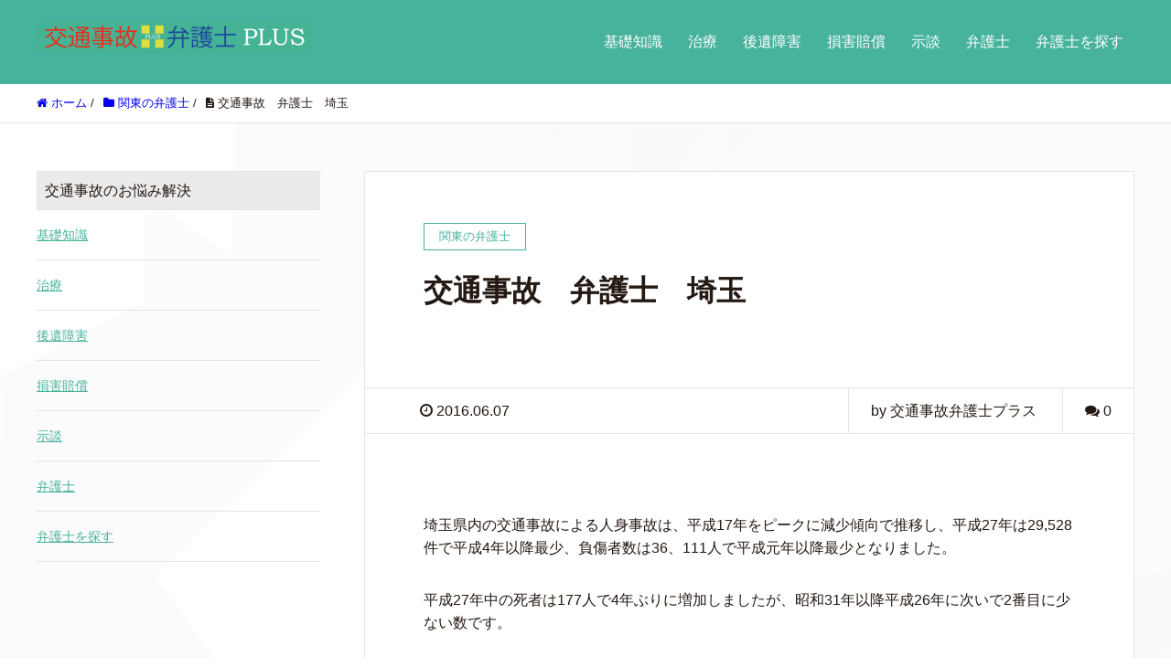

--- FILE ---
content_type: text/html; charset=UTF-8
request_url: https://xn--3kq2bx77bbkgevijy3dk1g.top/%E4%BA%A4%E9%80%9A%E4%BA%8B%E6%95%85%E3%80%80%E5%BC%81%E8%AD%B7%E5%A3%AB%E3%80%80%E5%9F%BC%E7%8E%89/
body_size: 11573
content:
<!DOCTYPE HTML>
<html lang="ja" prefix="og: http://ogp.me/ns#">
<head>
<!-- Google Tag Manager -->
<script>(function(w,d,s,l,i){w[l]=w[l]||[];w[l].push({'gtm.start':
new Date().getTime(),event:'gtm.js'});var f=d.getElementsByTagName(s)[0],
j=d.createElement(s),dl=l!='dataLayer'?'&l='+l:'';j.async=true;j.src=
'https://www.googletagmanager.com/gtm.js?id='+i+dl;f.parentNode.insertBefore(j,f);
})(window,document,'script','dataLayer','GTM-TJDPHZ8');</script>
<!-- End Google Tag Manager -->
	<meta charset="UTF-8">
	
	<meta name="viewport" content="width=device-width,initial-scale=1.0">
   <meta name="google-site-verification" content="u1QWNOYviCr8_aUt4IX9S6DHQAkMjZAmfW7GN1INYAU" />

		<!-- All in One SEO 4.4.0.1 - aioseo.com -->
		<title>交通事故 弁護士 埼玉 | 交通事故弁護士プラス</title>
		<meta name="description" content="埼玉県内の交通事故による人身事故は、平成17年をピークに減少傾向で推移し、平成27年は29,52" />
		<meta name="robots" content="max-image-preview:large" />
		<link rel="canonical" href="https://xn--3kq2bx77bbkgevijy3dk1g.top/%e4%ba%a4%e9%80%9a%e4%ba%8b%e6%95%85%e3%80%80%e5%bc%81%e8%ad%b7%e5%a3%ab%e3%80%80%e5%9f%bc%e7%8e%89/" />
		<meta name="generator" content="All in One SEO (AIOSEO) 4.4.0.1" />
		<script type="application/ld+json" class="aioseo-schema">
			{"@context":"https:\/\/schema.org","@graph":[{"@type":"Article","@id":"https:\/\/xn--3kq2bx77bbkgevijy3dk1g.top\/%e4%ba%a4%e9%80%9a%e4%ba%8b%e6%95%85%e3%80%80%e5%bc%81%e8%ad%b7%e5%a3%ab%e3%80%80%e5%9f%bc%e7%8e%89\/#article","name":"\u4ea4\u901a\u4e8b\u6545 \u5f01\u8b77\u58eb \u57fc\u7389 | \u4ea4\u901a\u4e8b\u6545\u5f01\u8b77\u58eb\u30d7\u30e9\u30b9","headline":"\u4ea4\u901a\u4e8b\u6545\u3000\u5f01\u8b77\u58eb\u3000\u57fc\u7389","author":{"@id":"https:\/\/xn--3kq2bx77bbkgevijy3dk1g.top\/author\/kogkoe4i9g4ji49vbn4\/#author"},"publisher":{"@id":"https:\/\/xn--3kq2bx77bbkgevijy3dk1g.top\/#organization"},"datePublished":"2016-06-07T01:10:49+09:00","dateModified":"2016-08-08T01:11:42+09:00","inLanguage":"ja","mainEntityOfPage":{"@id":"https:\/\/xn--3kq2bx77bbkgevijy3dk1g.top\/%e4%ba%a4%e9%80%9a%e4%ba%8b%e6%95%85%e3%80%80%e5%bc%81%e8%ad%b7%e5%a3%ab%e3%80%80%e5%9f%bc%e7%8e%89\/#webpage"},"isPartOf":{"@id":"https:\/\/xn--3kq2bx77bbkgevijy3dk1g.top\/%e4%ba%a4%e9%80%9a%e4%ba%8b%e6%95%85%e3%80%80%e5%bc%81%e8%ad%b7%e5%a3%ab%e3%80%80%e5%9f%bc%e7%8e%89\/#webpage"},"articleSection":"\u95a2\u6771\u306e\u5f01\u8b77\u58eb"},{"@type":"BreadcrumbList","@id":"https:\/\/xn--3kq2bx77bbkgevijy3dk1g.top\/%e4%ba%a4%e9%80%9a%e4%ba%8b%e6%95%85%e3%80%80%e5%bc%81%e8%ad%b7%e5%a3%ab%e3%80%80%e5%9f%bc%e7%8e%89\/#breadcrumblist","itemListElement":[{"@type":"ListItem","@id":"https:\/\/xn--3kq2bx77bbkgevijy3dk1g.top\/#listItem","position":1,"item":{"@type":"WebPage","@id":"https:\/\/xn--3kq2bx77bbkgevijy3dk1g.top\/","name":"\u30db\u30fc\u30e0","description":"\u4ea4\u901a\u4e8b\u6545\u3067\u602a\u6211\u3092\u3057\u305f\u3089\u5f01\u8b77\u58eb\u306b\u76f8\u8ac7\u3092","url":"https:\/\/xn--3kq2bx77bbkgevijy3dk1g.top\/"},"nextItem":"https:\/\/xn--3kq2bx77bbkgevijy3dk1g.top\/%e4%ba%a4%e9%80%9a%e4%ba%8b%e6%95%85%e3%80%80%e5%bc%81%e8%ad%b7%e5%a3%ab%e3%80%80%e5%9f%bc%e7%8e%89\/#listItem"},{"@type":"ListItem","@id":"https:\/\/xn--3kq2bx77bbkgevijy3dk1g.top\/%e4%ba%a4%e9%80%9a%e4%ba%8b%e6%95%85%e3%80%80%e5%bc%81%e8%ad%b7%e5%a3%ab%e3%80%80%e5%9f%bc%e7%8e%89\/#listItem","position":2,"item":{"@type":"WebPage","@id":"https:\/\/xn--3kq2bx77bbkgevijy3dk1g.top\/%e4%ba%a4%e9%80%9a%e4%ba%8b%e6%95%85%e3%80%80%e5%bc%81%e8%ad%b7%e5%a3%ab%e3%80%80%e5%9f%bc%e7%8e%89\/","name":"\u4ea4\u901a\u4e8b\u6545\u3000\u5f01\u8b77\u58eb\u3000\u57fc\u7389","description":"\u57fc\u7389\u770c\u5185\u306e\u4ea4\u901a\u4e8b\u6545\u306b\u3088\u308b\u4eba\u8eab\u4e8b\u6545\u306f\u3001\u5e73\u621017\u5e74\u3092\u30d4\u30fc\u30af\u306b\u6e1b\u5c11\u50be\u5411\u3067\u63a8\u79fb\u3057\u3001\u5e73\u621027\u5e74\u306f29,52","url":"https:\/\/xn--3kq2bx77bbkgevijy3dk1g.top\/%e4%ba%a4%e9%80%9a%e4%ba%8b%e6%95%85%e3%80%80%e5%bc%81%e8%ad%b7%e5%a3%ab%e3%80%80%e5%9f%bc%e7%8e%89\/"},"previousItem":"https:\/\/xn--3kq2bx77bbkgevijy3dk1g.top\/#listItem"}]},{"@type":"Organization","@id":"https:\/\/xn--3kq2bx77bbkgevijy3dk1g.top\/#organization","name":"\u4ea4\u901a\u4e8b\u6545\u5f01\u8b77\u58eb\u30d7\u30e9\u30b9","url":"https:\/\/xn--3kq2bx77bbkgevijy3dk1g.top\/"},{"@type":"Person","@id":"https:\/\/xn--3kq2bx77bbkgevijy3dk1g.top\/author\/kogkoe4i9g4ji49vbn4\/#author","url":"https:\/\/xn--3kq2bx77bbkgevijy3dk1g.top\/author\/kogkoe4i9g4ji49vbn4\/","name":"\u4ea4\u901a\u4e8b\u6545\u5f01\u8b77\u58eb\u30d7\u30e9\u30b9","image":{"@type":"ImageObject","@id":"https:\/\/xn--3kq2bx77bbkgevijy3dk1g.top\/%e4%ba%a4%e9%80%9a%e4%ba%8b%e6%95%85%e3%80%80%e5%bc%81%e8%ad%b7%e5%a3%ab%e3%80%80%e5%9f%bc%e7%8e%89\/#authorImage","url":"https:\/\/secure.gravatar.com\/avatar\/9b204edf8b12d36a670f899261573844?s=96&d=mm&r=g","width":96,"height":96,"caption":"\u4ea4\u901a\u4e8b\u6545\u5f01\u8b77\u58eb\u30d7\u30e9\u30b9"}},{"@type":"WebPage","@id":"https:\/\/xn--3kq2bx77bbkgevijy3dk1g.top\/%e4%ba%a4%e9%80%9a%e4%ba%8b%e6%95%85%e3%80%80%e5%bc%81%e8%ad%b7%e5%a3%ab%e3%80%80%e5%9f%bc%e7%8e%89\/#webpage","url":"https:\/\/xn--3kq2bx77bbkgevijy3dk1g.top\/%e4%ba%a4%e9%80%9a%e4%ba%8b%e6%95%85%e3%80%80%e5%bc%81%e8%ad%b7%e5%a3%ab%e3%80%80%e5%9f%bc%e7%8e%89\/","name":"\u4ea4\u901a\u4e8b\u6545 \u5f01\u8b77\u58eb \u57fc\u7389 | \u4ea4\u901a\u4e8b\u6545\u5f01\u8b77\u58eb\u30d7\u30e9\u30b9","description":"\u57fc\u7389\u770c\u5185\u306e\u4ea4\u901a\u4e8b\u6545\u306b\u3088\u308b\u4eba\u8eab\u4e8b\u6545\u306f\u3001\u5e73\u621017\u5e74\u3092\u30d4\u30fc\u30af\u306b\u6e1b\u5c11\u50be\u5411\u3067\u63a8\u79fb\u3057\u3001\u5e73\u621027\u5e74\u306f29,52","inLanguage":"ja","isPartOf":{"@id":"https:\/\/xn--3kq2bx77bbkgevijy3dk1g.top\/#website"},"breadcrumb":{"@id":"https:\/\/xn--3kq2bx77bbkgevijy3dk1g.top\/%e4%ba%a4%e9%80%9a%e4%ba%8b%e6%95%85%e3%80%80%e5%bc%81%e8%ad%b7%e5%a3%ab%e3%80%80%e5%9f%bc%e7%8e%89\/#breadcrumblist"},"author":{"@id":"https:\/\/xn--3kq2bx77bbkgevijy3dk1g.top\/author\/kogkoe4i9g4ji49vbn4\/#author"},"creator":{"@id":"https:\/\/xn--3kq2bx77bbkgevijy3dk1g.top\/author\/kogkoe4i9g4ji49vbn4\/#author"},"datePublished":"2016-06-07T01:10:49+09:00","dateModified":"2016-08-08T01:11:42+09:00"},{"@type":"WebSite","@id":"https:\/\/xn--3kq2bx77bbkgevijy3dk1g.top\/#website","url":"https:\/\/xn--3kq2bx77bbkgevijy3dk1g.top\/","name":"\u4ea4\u901a\u4e8b\u6545\u5f01\u8b77\u58eb\u30d7\u30e9\u30b9","description":"\u4ea4\u901a\u4e8b\u6545\u3067\u602a\u6211\u3092\u3057\u305f\u3089\u5f01\u8b77\u58eb\u306b\u76f8\u8ac7\u3092","inLanguage":"ja","publisher":{"@id":"https:\/\/xn--3kq2bx77bbkgevijy3dk1g.top\/#organization"}}]}
		</script>
		<!-- All in One SEO -->

<meta name="keywords" content="" />
<meta name="description" content="&nbsp; 埼玉県内の交通事故による人身事故は、平成17年をピークに減少傾向で推移し、平成27年は29,528件で平成4年以降最少、負傷者数は36、111人で平成元年以降最少となりました。 平成27年中の死者は177人 [&hellip;]" />
<meta name="robots" content="index" />
<meta property="og:title" content="交通事故　弁護士　埼玉" />
<meta property="og:type" content="article" />
<meta property="og:description" content="&amp;nbsp; 埼玉県内の交通事故による人身事故は、平成17年をピークに減少傾向で推移し、平成27年は29,528件で平成4年以降最少、負傷者数は36、111人で平成元年以降最少となりました。 平成27年中の死者は177人 [&amp;hellip;]" />
<meta property="og:url" content="https://xn--3kq2bx77bbkgevijy3dk1g.top/%e4%ba%a4%e9%80%9a%e4%ba%8b%e6%95%85%e3%80%80%e5%bc%81%e8%ad%b7%e5%a3%ab%e3%80%80%e5%9f%bc%e7%8e%89/" />
<meta property="og:image" content="" />
<meta property="og:locale" content="ja_JP" />
<meta property="og:site_name" content="交通事故弁護士プラス" />
<link href="https://plus.google.com/" rel="publisher" />
<link rel="alternate" type="application/rss+xml" title="交通事故弁護士プラス &raquo; 交通事故　弁護士　埼玉 のコメントのフィード" href="https://xn--3kq2bx77bbkgevijy3dk1g.top/%e4%ba%a4%e9%80%9a%e4%ba%8b%e6%95%85%e3%80%80%e5%bc%81%e8%ad%b7%e5%a3%ab%e3%80%80%e5%9f%bc%e7%8e%89/feed/" />
<script type="text/javascript">
window._wpemojiSettings = {"baseUrl":"https:\/\/s.w.org\/images\/core\/emoji\/14.0.0\/72x72\/","ext":".png","svgUrl":"https:\/\/s.w.org\/images\/core\/emoji\/14.0.0\/svg\/","svgExt":".svg","source":{"concatemoji":"https:\/\/xn--3kq2bx77bbkgevijy3dk1g.top\/wp-includes\/js\/wp-emoji-release.min.js?ver=6.2.8"}};
/*! This file is auto-generated */
!function(e,a,t){var n,r,o,i=a.createElement("canvas"),p=i.getContext&&i.getContext("2d");function s(e,t){p.clearRect(0,0,i.width,i.height),p.fillText(e,0,0);e=i.toDataURL();return p.clearRect(0,0,i.width,i.height),p.fillText(t,0,0),e===i.toDataURL()}function c(e){var t=a.createElement("script");t.src=e,t.defer=t.type="text/javascript",a.getElementsByTagName("head")[0].appendChild(t)}for(o=Array("flag","emoji"),t.supports={everything:!0,everythingExceptFlag:!0},r=0;r<o.length;r++)t.supports[o[r]]=function(e){if(p&&p.fillText)switch(p.textBaseline="top",p.font="600 32px Arial",e){case"flag":return s("\ud83c\udff3\ufe0f\u200d\u26a7\ufe0f","\ud83c\udff3\ufe0f\u200b\u26a7\ufe0f")?!1:!s("\ud83c\uddfa\ud83c\uddf3","\ud83c\uddfa\u200b\ud83c\uddf3")&&!s("\ud83c\udff4\udb40\udc67\udb40\udc62\udb40\udc65\udb40\udc6e\udb40\udc67\udb40\udc7f","\ud83c\udff4\u200b\udb40\udc67\u200b\udb40\udc62\u200b\udb40\udc65\u200b\udb40\udc6e\u200b\udb40\udc67\u200b\udb40\udc7f");case"emoji":return!s("\ud83e\udef1\ud83c\udffb\u200d\ud83e\udef2\ud83c\udfff","\ud83e\udef1\ud83c\udffb\u200b\ud83e\udef2\ud83c\udfff")}return!1}(o[r]),t.supports.everything=t.supports.everything&&t.supports[o[r]],"flag"!==o[r]&&(t.supports.everythingExceptFlag=t.supports.everythingExceptFlag&&t.supports[o[r]]);t.supports.everythingExceptFlag=t.supports.everythingExceptFlag&&!t.supports.flag,t.DOMReady=!1,t.readyCallback=function(){t.DOMReady=!0},t.supports.everything||(n=function(){t.readyCallback()},a.addEventListener?(a.addEventListener("DOMContentLoaded",n,!1),e.addEventListener("load",n,!1)):(e.attachEvent("onload",n),a.attachEvent("onreadystatechange",function(){"complete"===a.readyState&&t.readyCallback()})),(e=t.source||{}).concatemoji?c(e.concatemoji):e.wpemoji&&e.twemoji&&(c(e.twemoji),c(e.wpemoji)))}(window,document,window._wpemojiSettings);
</script>
<style type="text/css">
img.wp-smiley,
img.emoji {
	display: inline !important;
	border: none !important;
	box-shadow: none !important;
	height: 1em !important;
	width: 1em !important;
	margin: 0 0.07em !important;
	vertical-align: -0.1em !important;
	background: none !important;
	padding: 0 !important;
}
</style>
	<link rel='stylesheet' id='font-awesome-css' href='https://xn--3kq2bx77bbkgevijy3dk1g.top/wp-content/themes/xeory_extension/lib/css/font-awesome.min.css?ver=6.2.8' type='text/css' media='all' />
<link rel='stylesheet' id='base-css-css' href='https://xn--3kq2bx77bbkgevijy3dk1g.top/wp-content/themes/xeory_extension/base.css?ver=6.2.8' type='text/css' media='all' />
<link rel='stylesheet' id='main-css-css' href='https://xn--3kq2bx77bbkgevijy3dk1g.top/wp-content/themes/xeory_extension/style.css?ver=6.2.8' type='text/css' media='all' />
<link rel='stylesheet' id='wp-block-library-css' href='https://xn--3kq2bx77bbkgevijy3dk1g.top/wp-includes/css/dist/block-library/style.min.css?ver=6.2.8' type='text/css' media='all' />
<link rel='stylesheet' id='classic-theme-styles-css' href='https://xn--3kq2bx77bbkgevijy3dk1g.top/wp-includes/css/classic-themes.min.css?ver=6.2.8' type='text/css' media='all' />
<style id='global-styles-inline-css' type='text/css'>
body{--wp--preset--color--black: #000000;--wp--preset--color--cyan-bluish-gray: #abb8c3;--wp--preset--color--white: #ffffff;--wp--preset--color--pale-pink: #f78da7;--wp--preset--color--vivid-red: #cf2e2e;--wp--preset--color--luminous-vivid-orange: #ff6900;--wp--preset--color--luminous-vivid-amber: #fcb900;--wp--preset--color--light-green-cyan: #7bdcb5;--wp--preset--color--vivid-green-cyan: #00d084;--wp--preset--color--pale-cyan-blue: #8ed1fc;--wp--preset--color--vivid-cyan-blue: #0693e3;--wp--preset--color--vivid-purple: #9b51e0;--wp--preset--gradient--vivid-cyan-blue-to-vivid-purple: linear-gradient(135deg,rgba(6,147,227,1) 0%,rgb(155,81,224) 100%);--wp--preset--gradient--light-green-cyan-to-vivid-green-cyan: linear-gradient(135deg,rgb(122,220,180) 0%,rgb(0,208,130) 100%);--wp--preset--gradient--luminous-vivid-amber-to-luminous-vivid-orange: linear-gradient(135deg,rgba(252,185,0,1) 0%,rgba(255,105,0,1) 100%);--wp--preset--gradient--luminous-vivid-orange-to-vivid-red: linear-gradient(135deg,rgba(255,105,0,1) 0%,rgb(207,46,46) 100%);--wp--preset--gradient--very-light-gray-to-cyan-bluish-gray: linear-gradient(135deg,rgb(238,238,238) 0%,rgb(169,184,195) 100%);--wp--preset--gradient--cool-to-warm-spectrum: linear-gradient(135deg,rgb(74,234,220) 0%,rgb(151,120,209) 20%,rgb(207,42,186) 40%,rgb(238,44,130) 60%,rgb(251,105,98) 80%,rgb(254,248,76) 100%);--wp--preset--gradient--blush-light-purple: linear-gradient(135deg,rgb(255,206,236) 0%,rgb(152,150,240) 100%);--wp--preset--gradient--blush-bordeaux: linear-gradient(135deg,rgb(254,205,165) 0%,rgb(254,45,45) 50%,rgb(107,0,62) 100%);--wp--preset--gradient--luminous-dusk: linear-gradient(135deg,rgb(255,203,112) 0%,rgb(199,81,192) 50%,rgb(65,88,208) 100%);--wp--preset--gradient--pale-ocean: linear-gradient(135deg,rgb(255,245,203) 0%,rgb(182,227,212) 50%,rgb(51,167,181) 100%);--wp--preset--gradient--electric-grass: linear-gradient(135deg,rgb(202,248,128) 0%,rgb(113,206,126) 100%);--wp--preset--gradient--midnight: linear-gradient(135deg,rgb(2,3,129) 0%,rgb(40,116,252) 100%);--wp--preset--duotone--dark-grayscale: url('#wp-duotone-dark-grayscale');--wp--preset--duotone--grayscale: url('#wp-duotone-grayscale');--wp--preset--duotone--purple-yellow: url('#wp-duotone-purple-yellow');--wp--preset--duotone--blue-red: url('#wp-duotone-blue-red');--wp--preset--duotone--midnight: url('#wp-duotone-midnight');--wp--preset--duotone--magenta-yellow: url('#wp-duotone-magenta-yellow');--wp--preset--duotone--purple-green: url('#wp-duotone-purple-green');--wp--preset--duotone--blue-orange: url('#wp-duotone-blue-orange');--wp--preset--font-size--small: 13px;--wp--preset--font-size--medium: 20px;--wp--preset--font-size--large: 36px;--wp--preset--font-size--x-large: 42px;--wp--preset--spacing--20: 0.44rem;--wp--preset--spacing--30: 0.67rem;--wp--preset--spacing--40: 1rem;--wp--preset--spacing--50: 1.5rem;--wp--preset--spacing--60: 2.25rem;--wp--preset--spacing--70: 3.38rem;--wp--preset--spacing--80: 5.06rem;--wp--preset--shadow--natural: 6px 6px 9px rgba(0, 0, 0, 0.2);--wp--preset--shadow--deep: 12px 12px 50px rgba(0, 0, 0, 0.4);--wp--preset--shadow--sharp: 6px 6px 0px rgba(0, 0, 0, 0.2);--wp--preset--shadow--outlined: 6px 6px 0px -3px rgba(255, 255, 255, 1), 6px 6px rgba(0, 0, 0, 1);--wp--preset--shadow--crisp: 6px 6px 0px rgba(0, 0, 0, 1);}:where(.is-layout-flex){gap: 0.5em;}body .is-layout-flow > .alignleft{float: left;margin-inline-start: 0;margin-inline-end: 2em;}body .is-layout-flow > .alignright{float: right;margin-inline-start: 2em;margin-inline-end: 0;}body .is-layout-flow > .aligncenter{margin-left: auto !important;margin-right: auto !important;}body .is-layout-constrained > .alignleft{float: left;margin-inline-start: 0;margin-inline-end: 2em;}body .is-layout-constrained > .alignright{float: right;margin-inline-start: 2em;margin-inline-end: 0;}body .is-layout-constrained > .aligncenter{margin-left: auto !important;margin-right: auto !important;}body .is-layout-constrained > :where(:not(.alignleft):not(.alignright):not(.alignfull)){max-width: var(--wp--style--global--content-size);margin-left: auto !important;margin-right: auto !important;}body .is-layout-constrained > .alignwide{max-width: var(--wp--style--global--wide-size);}body .is-layout-flex{display: flex;}body .is-layout-flex{flex-wrap: wrap;align-items: center;}body .is-layout-flex > *{margin: 0;}:where(.wp-block-columns.is-layout-flex){gap: 2em;}.has-black-color{color: var(--wp--preset--color--black) !important;}.has-cyan-bluish-gray-color{color: var(--wp--preset--color--cyan-bluish-gray) !important;}.has-white-color{color: var(--wp--preset--color--white) !important;}.has-pale-pink-color{color: var(--wp--preset--color--pale-pink) !important;}.has-vivid-red-color{color: var(--wp--preset--color--vivid-red) !important;}.has-luminous-vivid-orange-color{color: var(--wp--preset--color--luminous-vivid-orange) !important;}.has-luminous-vivid-amber-color{color: var(--wp--preset--color--luminous-vivid-amber) !important;}.has-light-green-cyan-color{color: var(--wp--preset--color--light-green-cyan) !important;}.has-vivid-green-cyan-color{color: var(--wp--preset--color--vivid-green-cyan) !important;}.has-pale-cyan-blue-color{color: var(--wp--preset--color--pale-cyan-blue) !important;}.has-vivid-cyan-blue-color{color: var(--wp--preset--color--vivid-cyan-blue) !important;}.has-vivid-purple-color{color: var(--wp--preset--color--vivid-purple) !important;}.has-black-background-color{background-color: var(--wp--preset--color--black) !important;}.has-cyan-bluish-gray-background-color{background-color: var(--wp--preset--color--cyan-bluish-gray) !important;}.has-white-background-color{background-color: var(--wp--preset--color--white) !important;}.has-pale-pink-background-color{background-color: var(--wp--preset--color--pale-pink) !important;}.has-vivid-red-background-color{background-color: var(--wp--preset--color--vivid-red) !important;}.has-luminous-vivid-orange-background-color{background-color: var(--wp--preset--color--luminous-vivid-orange) !important;}.has-luminous-vivid-amber-background-color{background-color: var(--wp--preset--color--luminous-vivid-amber) !important;}.has-light-green-cyan-background-color{background-color: var(--wp--preset--color--light-green-cyan) !important;}.has-vivid-green-cyan-background-color{background-color: var(--wp--preset--color--vivid-green-cyan) !important;}.has-pale-cyan-blue-background-color{background-color: var(--wp--preset--color--pale-cyan-blue) !important;}.has-vivid-cyan-blue-background-color{background-color: var(--wp--preset--color--vivid-cyan-blue) !important;}.has-vivid-purple-background-color{background-color: var(--wp--preset--color--vivid-purple) !important;}.has-black-border-color{border-color: var(--wp--preset--color--black) !important;}.has-cyan-bluish-gray-border-color{border-color: var(--wp--preset--color--cyan-bluish-gray) !important;}.has-white-border-color{border-color: var(--wp--preset--color--white) !important;}.has-pale-pink-border-color{border-color: var(--wp--preset--color--pale-pink) !important;}.has-vivid-red-border-color{border-color: var(--wp--preset--color--vivid-red) !important;}.has-luminous-vivid-orange-border-color{border-color: var(--wp--preset--color--luminous-vivid-orange) !important;}.has-luminous-vivid-amber-border-color{border-color: var(--wp--preset--color--luminous-vivid-amber) !important;}.has-light-green-cyan-border-color{border-color: var(--wp--preset--color--light-green-cyan) !important;}.has-vivid-green-cyan-border-color{border-color: var(--wp--preset--color--vivid-green-cyan) !important;}.has-pale-cyan-blue-border-color{border-color: var(--wp--preset--color--pale-cyan-blue) !important;}.has-vivid-cyan-blue-border-color{border-color: var(--wp--preset--color--vivid-cyan-blue) !important;}.has-vivid-purple-border-color{border-color: var(--wp--preset--color--vivid-purple) !important;}.has-vivid-cyan-blue-to-vivid-purple-gradient-background{background: var(--wp--preset--gradient--vivid-cyan-blue-to-vivid-purple) !important;}.has-light-green-cyan-to-vivid-green-cyan-gradient-background{background: var(--wp--preset--gradient--light-green-cyan-to-vivid-green-cyan) !important;}.has-luminous-vivid-amber-to-luminous-vivid-orange-gradient-background{background: var(--wp--preset--gradient--luminous-vivid-amber-to-luminous-vivid-orange) !important;}.has-luminous-vivid-orange-to-vivid-red-gradient-background{background: var(--wp--preset--gradient--luminous-vivid-orange-to-vivid-red) !important;}.has-very-light-gray-to-cyan-bluish-gray-gradient-background{background: var(--wp--preset--gradient--very-light-gray-to-cyan-bluish-gray) !important;}.has-cool-to-warm-spectrum-gradient-background{background: var(--wp--preset--gradient--cool-to-warm-spectrum) !important;}.has-blush-light-purple-gradient-background{background: var(--wp--preset--gradient--blush-light-purple) !important;}.has-blush-bordeaux-gradient-background{background: var(--wp--preset--gradient--blush-bordeaux) !important;}.has-luminous-dusk-gradient-background{background: var(--wp--preset--gradient--luminous-dusk) !important;}.has-pale-ocean-gradient-background{background: var(--wp--preset--gradient--pale-ocean) !important;}.has-electric-grass-gradient-background{background: var(--wp--preset--gradient--electric-grass) !important;}.has-midnight-gradient-background{background: var(--wp--preset--gradient--midnight) !important;}.has-small-font-size{font-size: var(--wp--preset--font-size--small) !important;}.has-medium-font-size{font-size: var(--wp--preset--font-size--medium) !important;}.has-large-font-size{font-size: var(--wp--preset--font-size--large) !important;}.has-x-large-font-size{font-size: var(--wp--preset--font-size--x-large) !important;}
.wp-block-navigation a:where(:not(.wp-element-button)){color: inherit;}
:where(.wp-block-columns.is-layout-flex){gap: 2em;}
.wp-block-pullquote{font-size: 1.5em;line-height: 1.6;}
</style>
<script type='text/javascript' src='https://xn--3kq2bx77bbkgevijy3dk1g.top/wp-includes/js/jquery/jquery.min.js?ver=3.6.4' id='jquery-core-js'></script>
<script type='text/javascript' src='https://xn--3kq2bx77bbkgevijy3dk1g.top/wp-includes/js/jquery/jquery-migrate.min.js?ver=3.4.0' id='jquery-migrate-js'></script>
<link rel="https://api.w.org/" href="https://xn--3kq2bx77bbkgevijy3dk1g.top/wp-json/" /><link rel="alternate" type="application/json" href="https://xn--3kq2bx77bbkgevijy3dk1g.top/wp-json/wp/v2/posts/231" /><link rel="EditURI" type="application/rsd+xml" title="RSD" href="https://xn--3kq2bx77bbkgevijy3dk1g.top/xmlrpc.php?rsd" />
<link rel="wlwmanifest" type="application/wlwmanifest+xml" href="https://xn--3kq2bx77bbkgevijy3dk1g.top/wp-includes/wlwmanifest.xml" />
<meta name="generator" content="WordPress 6.2.8" />
<link rel='shortlink' href='https://xn--3kq2bx77bbkgevijy3dk1g.top/?p=231' />
<link rel="alternate" type="application/json+oembed" href="https://xn--3kq2bx77bbkgevijy3dk1g.top/wp-json/oembed/1.0/embed?url=https%3A%2F%2Fxn--3kq2bx77bbkgevijy3dk1g.top%2F%25e4%25ba%25a4%25e9%2580%259a%25e4%25ba%258b%25e6%2595%2585%25e3%2580%2580%25e5%25bc%2581%25e8%25ad%25b7%25e5%25a3%25ab%25e3%2580%2580%25e5%259f%25bc%25e7%258e%2589%2F" />
<link rel="alternate" type="text/xml+oembed" href="https://xn--3kq2bx77bbkgevijy3dk1g.top/wp-json/oembed/1.0/embed?url=https%3A%2F%2Fxn--3kq2bx77bbkgevijy3dk1g.top%2F%25e4%25ba%25a4%25e9%2580%259a%25e4%25ba%258b%25e6%2595%2585%25e3%2580%2580%25e5%25bc%2581%25e8%25ad%25b7%25e5%25a3%25ab%25e3%2580%2580%25e5%259f%25bc%25e7%258e%2589%2F&#038;format=xml" />

</head>
<body data-rsssl=1 class="post-template-default single single-post postid-231 single-format-standard right-content default" itemschope="itemscope" itemtype="https://schema.org/WebPage">
<!-- Google Tag Manager (noscript) -->
<noscript><iframe src="https://www.googletagmanager.com/ns.html?id=GTM-TJDPHZ8"
height="0" width="0" style="display:none;visibility:hidden"></iframe></noscript>
<!-- End Google Tag Manager (noscript) -->
  <div id="fb-root"></div>
<script>(function(d, s, id) {
  var js, fjs = d.getElementsByTagName(s)[0];
  if (d.getElementById(id)) return;
  js = d.createElement(s); js.id = id;
  js.src = "//connect.facebook.net/ja_JP/sdk.js#xfbml=1&version=v2.4&appId=";
  fjs.parentNode.insertBefore(js, fjs);
}(document, 'script', 'facebook-jssdk'));</script>
<header id="header" role="banner" itemscope="itemscope" itemtype="https://schema.org/WPHeader">
  <div class="wrap clearfix">
        <p id="logo" itemprop="headline">
      <a href="https://xn--3kq2bx77bbkgevijy3dk1g.top"><img src="https://xn--3kq2bx77bbkgevijy3dk1g.top/wp-content/uploads/2016/07/-1-e1469760189843.gif" alt="交通事故　弁護士"></a><br />
    </p>    <!-- start global nav  -->
    
    <div id="header-right" class="clearfix">
      
        
        <div id="header-gnav-area">
      <nav id="gnav" role="navigation" itemscope="itemscope" itemtype="http://scheme.org/SiteNavigationElement">
      <div id="gnav-container" class="gnav-container"><ul id="gnav-ul" class="clearfix"><li id="menu-item-100" class="menu-item menu-item-type-post_type menu-item-object-page menu-item-has-children menu-item-100 "><a href="https://xn--3kq2bx77bbkgevijy3dk1g.top/%e4%ba%a4%e9%80%9a%e4%ba%8b%e6%95%85%e3%81%ae%e5%9f%ba%e7%a4%8e%e7%9f%a5%e8%ad%98/">基礎知識</a>
<ul class="sub-menu">
	<li id="menu-item-211" class="menu-item menu-item-type-post_type menu-item-object-page menu-item-211 %e4%ba%a4%e9%80%9a%e4%ba%8b%e6%95%85%e3%81%ae%e8%a7%a3%e6%b1%ba%e3%81%be%e3%81%a7%e3%81%ae%e6%b5%81%e3%82%8c%e3%81%a8%e5%90%84%e6%b3%a8%e6%84%8f%e7%82%b9"><a href="https://xn--3kq2bx77bbkgevijy3dk1g.top/%e4%ba%a4%e9%80%9a%e4%ba%8b%e6%95%85%e3%81%ae%e8%a7%a3%e6%b1%ba%e3%81%be%e3%81%a7%e3%81%ae%e6%b5%81%e3%82%8c%e3%81%a8%e5%90%84%e6%b3%a8%e6%84%8f%e7%82%b9/">交通事故の解決までの流れと各注意点</a></li>
	<li id="menu-item-102" class="menu-item menu-item-type-post_type menu-item-object-page menu-item-102 %e4%ba%a4%e9%80%9a%e4%ba%8b%e6%95%85%e3%81%a7%e5%ae%b6%e6%97%8f%e3%81%8c%e6%ad%bb%e4%ba%a1%e3%81%97%e3%81%9f%e5%a0%b4%e5%90%88%e3%81%ab%e3%82%84%e3%82%8b%e3%81%93%e3%81%a8"><a href="https://xn--3kq2bx77bbkgevijy3dk1g.top/%e4%ba%a4%e9%80%9a%e4%ba%8b%e6%95%85%e3%81%a7%e5%ae%b6%e6%97%8f%e3%81%8c%e6%ad%bb%e4%ba%a1%e3%81%97%e3%81%9f%e5%a0%b4%e5%90%88%e3%81%ab%e3%82%84%e3%82%8b%e3%81%93%e3%81%a8/">交通事故で家族が死亡した場合にやること</a></li>
	<li id="menu-item-451" class="menu-item menu-item-type-post_type menu-item-object-page menu-item-451 %e4%ba%a4%e9%80%9a%e4%ba%8b%e6%95%85%e3%81%a7%e5%8a%a0%e5%ae%b3%e8%80%85%e3%81%ab%e5%bc%81%e8%ad%b7%e5%a3%ab%e3%81%8c%e3%81%a4%e3%81%84%e3%81%a6%e3%82%8b%e3%81%aa%e3%81%a9%e3%82%b1%e3%83%bc%e3%82%b9"><a href="https://xn--3kq2bx77bbkgevijy3dk1g.top/%e4%ba%a4%e9%80%9a%e4%ba%8b%e6%95%85%e3%81%a7%e5%8a%a0%e5%ae%b3%e8%80%85%e3%81%ab%e5%bc%81%e8%ad%b7%e5%a3%ab%e3%81%8c%e3%81%a4%e3%81%84%e3%81%a6%e3%82%8b%e3%81%aa%e3%81%a9%e3%82%b1%e3%83%bc%e3%82%b9/">交通事故で加害者に弁護士がついてるなどケース別の対応の仕方</a></li>
</ul>
</li>
<li id="menu-item-99" class="menu-item menu-item-type-post_type menu-item-object-page menu-item-has-children menu-item-99 "><a href="https://xn--3kq2bx77bbkgevijy3dk1g.top/%e4%ba%a4%e9%80%9a%e4%ba%8b%e6%95%85%e3%81%ae%e6%b2%bb%e7%99%82/">治療</a>
<ul class="sub-menu">
	<li id="menu-item-429" class="menu-item menu-item-type-post_type menu-item-object-page menu-item-429 %e4%ba%a4%e9%80%9a%e4%ba%8b%e6%95%85%e3%81%ae%e6%b2%bb%e7%99%82%e3%81%ab%e3%81%a4%e3%81%84%e3%81%a6"><a href="https://xn--3kq2bx77bbkgevijy3dk1g.top/%e4%ba%a4%e9%80%9a%e4%ba%8b%e6%95%85%e3%81%ae%e6%b2%bb%e7%99%82%e3%81%ab%e3%81%a4%e3%81%84%e3%81%a6/">交通事故の治療について</a></li>
	<li id="menu-item-216" class="menu-item menu-item-type-post_type menu-item-object-page menu-item-216 %e4%ba%a4%e9%80%9a%e4%ba%8b%e6%95%85%e3%81%ab%e3%81%8a%e3%81%91%e3%82%8b%e7%97%87%e7%8a%b6%e5%9b%ba%e5%ae%9a%e3%81%ab%e3%81%a4%e3%81%84%e3%81%a6"><a href="https://xn--3kq2bx77bbkgevijy3dk1g.top/%e4%ba%a4%e9%80%9a%e4%ba%8b%e6%95%85%e3%81%ab%e3%81%8a%e3%81%91%e3%82%8b%e7%97%87%e7%8a%b6%e5%9b%ba%e5%ae%9a%e3%81%ab%e3%81%a4%e3%81%84%e3%81%a6/">交通事故における症状固定について</a></li>
	<li id="menu-item-450" class="menu-item menu-item-type-post_type menu-item-object-page menu-item-450 %e4%ba%a4%e9%80%9a%e4%ba%8b%e6%95%85%e3%81%ae%e3%82%80%e3%81%a1%e6%89%93%e3%81%a1%e3%81%ab%e3%81%a4%e3%81%84%e3%81%a6"><a href="https://xn--3kq2bx77bbkgevijy3dk1g.top/%e4%ba%a4%e9%80%9a%e4%ba%8b%e6%95%85%e3%81%ae%e3%82%80%e3%81%a1%e6%89%93%e3%81%a1%e3%81%ab%e3%81%a4%e3%81%84%e3%81%a6/">交通事故のむち打ちについて</a></li>
	<li id="menu-item-203" class="menu-item menu-item-type-post_type menu-item-object-page menu-item-203 %e9%ab%98%e6%ac%a1%e8%84%b3%e6%a9%9f%e8%83%bd%e9%9a%9c%e5%ae%b3%e3%81%ab%e3%81%a4%e3%81%84%e3%81%a6"><a href="https://xn--3kq2bx77bbkgevijy3dk1g.top/%e9%ab%98%e6%ac%a1%e8%84%b3%e6%a9%9f%e8%83%bd%e9%9a%9c%e5%ae%b3%e3%81%ab%e3%81%a4%e3%81%84%e3%81%a6/">高次脳機能障害について</a></li>
</ul>
</li>
<li id="menu-item-98" class="menu-item menu-item-type-post_type menu-item-object-page menu-item-has-children menu-item-98 "><a href="https://xn--3kq2bx77bbkgevijy3dk1g.top/%e4%ba%a4%e9%80%9a%e4%ba%8b%e6%95%85%e3%81%ae%e5%be%8c%e9%81%ba%e9%9a%9c%e5%ae%b3/">後遺障害</a>
<ul class="sub-menu">
	<li id="menu-item-137" class="menu-item menu-item-type-post_type menu-item-object-page menu-item-137 %e5%be%8c%e9%81%ba%e9%9a%9c%e5%ae%b3%e7%ad%89%e7%b4%9a%e8%aa%8d%e5%ae%9a%e3%81%ae%e6%89%8b%e7%b6%9a%e3%81%8d%e3%81%ae%e6%b5%81%e3%82%8c"><a href="https://xn--3kq2bx77bbkgevijy3dk1g.top/%e5%be%8c%e9%81%ba%e9%9a%9c%e5%ae%b3%e7%ad%89%e7%b4%9a%e8%aa%8d%e5%ae%9a%e3%81%ae%e6%89%8b%e7%b6%9a%e3%81%8d%e3%81%ae%e6%b5%81%e3%82%8c/">後遺障害等級認定の手続きの流れ</a></li>
	<li id="menu-item-202" class="menu-item menu-item-type-post_type menu-item-object-page menu-item-202 "><a href="https://xn--3kq2bx77bbkgevijy3dk1g.top/%e5%be%8c%e9%81%ba%e9%9a%9c%e5%ae%b3%e7%ad%89%e7%b4%9a%e8%aa%8d%e5%ae%9a%e3%81%ab%e3%81%8a%e3%81%91%e3%82%8b%e8%a2%ab%e5%ae%b3%e8%80%85%e8%ab%8b%e6%b1%82%e3%81%ae%e6%89%8b%e7%b6%9a%e3%81%8d%e3%81%a8/">被害者請求の手続きと必要書類</a></li>
</ul>
</li>
<li id="menu-item-97" class="menu-item menu-item-type-post_type menu-item-object-page menu-item-has-children menu-item-97 "><a href="https://xn--3kq2bx77bbkgevijy3dk1g.top/%e4%ba%a4%e9%80%9a%e4%ba%8b%e6%95%85%e3%81%ae%e6%85%b0%e8%ac%9d%e6%96%99%e3%81%aa%e3%81%a9%e3%81%ae%e6%90%8d%e5%ae%b3%e8%b3%a0%e5%84%9f/">損害賠償</a>
<ul class="sub-menu">
	<li id="menu-item-104" class="menu-item menu-item-type-post_type menu-item-object-page menu-item-104 %e4%ba%a4%e9%80%9a%e4%ba%8b%e6%95%85%e3%81%ab%e3%81%8a%e3%81%91%e3%82%8b%e6%90%8d%e5%ae%b3%e8%b3%a0%e5%84%9f%e8%ab%8b%e6%b1%82%e3%81%ae%e5%86%85%e8%a8%b3"><a href="https://xn--3kq2bx77bbkgevijy3dk1g.top/%e4%ba%a4%e9%80%9a%e4%ba%8b%e6%95%85%e3%81%ab%e3%81%8a%e3%81%91%e3%82%8b%e6%90%8d%e5%ae%b3%e8%b3%a0%e5%84%9f%e8%ab%8b%e6%b1%82%e3%81%ae%e5%86%85%e8%a8%b3/">交通事故における損害賠償金の内訳</a></li>
	<li id="menu-item-181" class="menu-item menu-item-type-post_type menu-item-object-page menu-item-181 %e4%ba%a4%e9%80%9a%e4%ba%8b%e6%95%85%e3%81%ae%e7%a9%8d%e6%a5%b5%e6%90%8d%e5%ae%b3"><a href="https://xn--3kq2bx77bbkgevijy3dk1g.top/%e4%ba%a4%e9%80%9a%e4%ba%8b%e6%95%85%e3%81%ae%e7%a9%8d%e6%a5%b5%e6%90%8d%e5%ae%b3/">交通事故の積極損害</a></li>
	<li id="menu-item-180" class="menu-item menu-item-type-post_type menu-item-object-page menu-item-180 %e4%ba%a4%e9%80%9a%e4%ba%8b%e6%95%85%e3%81%ab%e3%82%88%e3%82%8b%e6%b6%88%e6%a5%b5%e6%90%8d%e5%ae%b3%e3%81%a8%e3%81%af"><a href="https://xn--3kq2bx77bbkgevijy3dk1g.top/%e4%ba%a4%e9%80%9a%e4%ba%8b%e6%95%85%e3%81%ab%e3%82%88%e3%82%8b%e6%b6%88%e6%a5%b5%e6%90%8d%e5%ae%b3%e3%81%a8%e3%81%af/">交通事故の消極損害</a></li>
	<li id="menu-item-178" class="menu-item menu-item-type-post_type menu-item-object-page menu-item-178 %e4%ba%a4%e9%80%9a%e4%ba%8b%e6%95%85%e3%81%ae%e4%bc%91%e6%a5%ad%e8%a3%9c%e5%84%9f"><a href="https://xn--3kq2bx77bbkgevijy3dk1g.top/%e4%ba%a4%e9%80%9a%e4%ba%8b%e6%95%85%e3%81%ae%e4%bc%91%e6%a5%ad%e8%a3%9c%e5%84%9f/">交通事故の休業補償</a></li>
	<li id="menu-item-179" class="menu-item menu-item-type-post_type menu-item-object-page menu-item-179 %e4%ba%a4%e9%80%9a%e4%ba%8b%e6%95%85%e3%81%ae%e9%80%b8%e5%a4%b1%e5%88%a9%e7%9b%8a"><a href="https://xn--3kq2bx77bbkgevijy3dk1g.top/%e4%ba%a4%e9%80%9a%e4%ba%8b%e6%95%85%e3%81%ae%e9%80%b8%e5%a4%b1%e5%88%a9%e7%9b%8a/">交通事故の逸失利益</a></li>
	<li id="menu-item-235" class="menu-item menu-item-type-post_type menu-item-object-page menu-item-235 %e4%ba%a4%e9%80%9a%e4%ba%8b%e6%95%85%e3%81%ae%e6%85%b0%e8%ac%9d%e6%96%99%e3%81%a8%e7%9b%b8%e5%a0%b4"><a href="https://xn--3kq2bx77bbkgevijy3dk1g.top/%e4%ba%a4%e9%80%9a%e4%ba%8b%e6%95%85%e3%81%ae%e6%85%b0%e8%ac%9d%e6%96%99%e3%81%a8%e7%9b%b8%e5%a0%b4/">交通事故の慰謝料と相場</a></li>
	<li id="menu-item-292" class="menu-item menu-item-type-post_type menu-item-object-page menu-item-292 %e4%ba%a4%e9%80%9a%e4%ba%8b%e6%95%85%e3%81%a7%e5%ae%b6%e6%97%8f%e3%81%8c%e6%ad%bb%e4%ba%a1%e3%81%97%e3%81%9f%e5%a0%b4%e5%90%88%e3%81%ae%e6%85%b0%e8%ac%9d%e6%96%99%e8%ab%8b%e6%b1%82%e3%81%a7%e3%81%8d"><a href="https://xn--3kq2bx77bbkgevijy3dk1g.top/%e4%ba%a4%e9%80%9a%e4%ba%8b%e6%95%85%e3%81%a7%e5%ae%b6%e6%97%8f%e3%81%8c%e6%ad%bb%e4%ba%a1%e3%81%97%e3%81%9f%e5%a0%b4%e5%90%88%e3%81%ae%e6%85%b0%e8%ac%9d%e6%96%99%e8%ab%8b%e6%b1%82%e3%81%a7%e3%81%8d/">交通事故で家族が死亡した場合の慰謝料請求できるもの</a></li>
</ul>
</li>
<li id="menu-item-96" class="menu-item menu-item-type-post_type menu-item-object-page menu-item-has-children menu-item-96 "><a href="https://xn--3kq2bx77bbkgevijy3dk1g.top/%e4%ba%a4%e9%80%9a%e4%ba%8b%e6%95%85%e3%81%ae%e7%a4%ba%e8%ab%87%e3%81%a8%e4%ba%a4%e6%b8%89/">示談</a>
<ul class="sub-menu">
	<li id="menu-item-139" class="menu-item menu-item-type-post_type menu-item-object-page menu-item-139 %e4%ba%a4%e9%80%9a%e4%ba%8b%e6%95%85%e3%81%ae%e7%a4%ba%e8%ab%87%e4%ba%a4%e6%b8%89%e3%81%ae%e6%b5%81%e3%82%8c"><a href="https://xn--3kq2bx77bbkgevijy3dk1g.top/%e4%ba%a4%e9%80%9a%e4%ba%8b%e6%95%85%e3%81%ae%e7%a4%ba%e8%ab%87%e4%ba%a4%e6%b8%89%e3%81%ae%e6%b5%81%e3%82%8c/">交通事故の示談交渉</a></li>
	<li id="menu-item-105" class="menu-item menu-item-type-post_type menu-item-object-page menu-item-105 %e4%ba%a4%e9%80%9a%e4%ba%8b%e6%95%85%e3%81%ae%e9%81%8e%e5%a4%b1%e5%89%b2%e5%90%88%e3%81%ab%e3%81%a4%e3%81%84%e3%81%a6"><a href="https://xn--3kq2bx77bbkgevijy3dk1g.top/%e4%ba%a4%e9%80%9a%e4%ba%8b%e6%95%85%e3%81%ae%e9%81%8e%e5%a4%b1%e5%89%b2%e5%90%88%e3%81%ab%e3%81%a4%e3%81%84%e3%81%a6/">交通事故の過失割合について</a></li>
	<li id="menu-item-452" class="menu-item menu-item-type-post_type menu-item-object-page menu-item-452 %e4%ba%a4%e9%80%9a%e4%ba%8b%e6%95%85%e3%81%ae%e8%a3%81%e5%88%a4%e3%81%ae%e6%b5%81%e3%82%8c%e3%81%a8%e6%9c%9f%e9%96%93%e3%82%84%e8%b2%bb%e7%94%a8"><a href="https://xn--3kq2bx77bbkgevijy3dk1g.top/%e4%ba%a4%e9%80%9a%e4%ba%8b%e6%95%85%e3%81%ae%e8%a3%81%e5%88%a4%e3%81%ae%e6%b5%81%e3%82%8c%e3%81%a8%e6%9c%9f%e9%96%93%e3%82%84%e8%b2%bb%e7%94%a8/">交通事故の裁判の流れと期間や費用</a></li>
</ul>
</li>
<li id="menu-item-95" class="menu-item menu-item-type-post_type menu-item-object-page menu-item-has-children menu-item-95 "><a href="https://xn--3kq2bx77bbkgevijy3dk1g.top/%e4%ba%a4%e9%80%9a%e4%ba%8b%e6%95%85%e3%80%80%e5%bc%81%e8%ad%b7%e5%a3%ab/">弁護士</a>
<ul class="sub-menu">
	<li id="menu-item-184" class="menu-item menu-item-type-post_type menu-item-object-page menu-item-184 %e4%ba%a4%e9%80%9a%e4%ba%8b%e6%95%85%e3%81%a7%e3%81%84%e3%81%84%e5%bc%81%e8%ad%b7%e5%a3%ab%e3%81%ae%e9%81%b8%e3%81%b3%e6%96%b9"><a href="https://xn--3kq2bx77bbkgevijy3dk1g.top/%e4%ba%a4%e9%80%9a%e4%ba%8b%e6%95%85%e3%81%a7%e3%81%84%e3%81%84%e5%bc%81%e8%ad%b7%e5%a3%ab%e3%81%ae%e9%81%b8%e3%81%b3%e6%96%b9/">交通事故でいい弁護士の選び方</a></li>
	<li id="menu-item-136" class="menu-item menu-item-type-post_type menu-item-object-page menu-item-136 %e4%ba%a4%e9%80%9a%e4%ba%8b%e6%95%85%e3%81%a7%e5%bc%81%e8%ad%b7%e5%a3%ab%e3%81%ab%e7%9b%b8%e8%ab%87%e3%81%99%e3%82%8b%e3%82%bf%e3%82%a4%e3%83%9f%e3%83%b3%e3%82%b0"><a href="https://xn--3kq2bx77bbkgevijy3dk1g.top/%e4%ba%a4%e9%80%9a%e4%ba%8b%e6%95%85%e3%81%a7%e5%bc%81%e8%ad%b7%e5%a3%ab%e3%81%ab%e7%9b%b8%e8%ab%87%e3%81%99%e3%82%8b%e3%82%bf%e3%82%a4%e3%83%9f%e3%83%b3%e3%82%b0/">交通事故で弁護士に相談するタイミング</a></li>
	<li id="menu-item-240" class="menu-item menu-item-type-post_type menu-item-object-page menu-item-240 %e4%ba%a4%e9%80%9a%e4%ba%8b%e6%95%85%e3%81%ae%e5%bc%81%e8%ad%b7%e5%a3%ab%e3%81%ae%e8%b2%bb%e7%94%a8%e3%81%a8%e7%9b%b8%e5%a0%b4"><a href="https://xn--3kq2bx77bbkgevijy3dk1g.top/%e4%ba%a4%e9%80%9a%e4%ba%8b%e6%95%85%e3%81%ae%e5%bc%81%e8%ad%b7%e5%a3%ab%e3%81%ae%e8%b2%bb%e7%94%a8%e3%81%a8%e7%9b%b8%e5%a0%b4/">交通事故の弁護士の費用と相場</a></li>
	<li id="menu-item-439" class="menu-item menu-item-type-post_type menu-item-object-page menu-item-439 %e4%ba%a4%e9%80%9a%e4%ba%8b%e6%95%85%e3%81%ae%e5%bc%81%e8%ad%b7%e5%a3%ab%e8%b2%bb%e7%94%a8%e7%89%b9%e7%b4%84%e3%81%ab%e3%81%a4%e3%81%84%e3%81%a6"><a href="https://xn--3kq2bx77bbkgevijy3dk1g.top/%e4%ba%a4%e9%80%9a%e4%ba%8b%e6%95%85%e3%81%ae%e5%bc%81%e8%ad%b7%e5%a3%ab%e8%b2%bb%e7%94%a8%e7%89%b9%e7%b4%84%e3%81%ab%e3%81%a4%e3%81%84%e3%81%a6/">交通事故の弁護士費用特約について</a></li>
	<li id="menu-item-457" class="menu-item menu-item-type-post_type menu-item-object-page menu-item-457 %e4%ba%a4%e9%80%9a%e4%ba%8b%e6%95%85%e3%81%af%e5%bc%81%e8%ad%b7%e5%a3%ab%e3%81%a8%e8%a1%8c%e6%94%bf%e6%9b%b8%e5%a3%ab%e3%81%ae%e8%aa%b0%e3%81%ab%e7%9b%b8%e8%ab%87%e3%81%99%e3%82%8b%e3%81%8b"><a href="https://xn--3kq2bx77bbkgevijy3dk1g.top/%e4%ba%a4%e9%80%9a%e4%ba%8b%e6%95%85%e3%81%af%e5%bc%81%e8%ad%b7%e5%a3%ab%e3%81%a8%e8%a1%8c%e6%94%bf%e6%9b%b8%e5%a3%ab%e3%81%ae%e8%aa%b0%e3%81%ab%e7%9b%b8%e8%ab%87%e3%81%99%e3%82%8b%e3%81%8b/">交通事故は弁護士と行政書士と司法書士の誰に相談するか？</a></li>
</ul>
</li>
<li id="menu-item-304" class="menu-item menu-item-type-post_type menu-item-object-page current_page_parent menu-item-has-children menu-item-304 "><a href="https://xn--3kq2bx77bbkgevijy3dk1g.top/%e3%83%96%e3%83%ad%e3%82%b0%e3%83%9a%e3%83%bc%e3%82%b8/">弁護士を探す</a>
<ul class="sub-menu">
	<li id="menu-item-308" class="menu-item menu-item-type-taxonomy menu-item-object-category menu-item-308 %e5%8c%97%e6%b5%b7%e9%81%93%e3%81%ae%e5%bc%81%e8%ad%b7%e5%a3%ab"><a href="https://xn--3kq2bx77bbkgevijy3dk1g.top/category/%e5%8c%97%e6%b5%b7%e9%81%93%e3%81%ae%e5%bc%81%e8%ad%b7%e5%a3%ab/">北海道の弁護士</a></li>
	<li id="menu-item-307" class="menu-item menu-item-type-taxonomy menu-item-object-category menu-item-307 %e6%9d%b1%e5%8c%97%e3%81%ae%e5%bc%81%e8%ad%b7%e5%a3%ab"><a href="https://xn--3kq2bx77bbkgevijy3dk1g.top/category/%e6%9d%b1%e5%8c%97%e3%81%ae%e5%bc%81%e8%ad%b7%e5%a3%ab/">東北の弁護士</a></li>
	<li id="menu-item-305" class="menu-item menu-item-type-taxonomy menu-item-object-category current-post-ancestor current-menu-parent current-post-parent menu-item-305 %e9%96%a2%e6%9d%b1%e3%81%ae%e5%bc%81%e8%ad%b7%e5%a3%ab"><a href="https://xn--3kq2bx77bbkgevijy3dk1g.top/category/%e9%96%a2%e6%9d%b1%e3%81%ae%e5%bc%81%e8%ad%b7%e5%a3%ab/">関東の弁護士</a></li>
	<li id="menu-item-306" class="menu-item menu-item-type-taxonomy menu-item-object-category menu-item-306 %e4%b8%ad%e9%83%a8%e3%81%ae%e5%bc%81%e8%ad%b7%e5%a3%ab"><a href="https://xn--3kq2bx77bbkgevijy3dk1g.top/category/%e4%b8%ad%e9%83%a8%e3%81%ae%e5%bc%81%e8%ad%b7%e5%a3%ab/">中部の弁護士</a></li>
	<li id="menu-item-309" class="menu-item menu-item-type-taxonomy menu-item-object-category menu-item-309 %e9%96%a2%e8%a5%bf%e3%81%ae%e5%bc%81%e8%ad%b7%e5%a3%ab"><a href="https://xn--3kq2bx77bbkgevijy3dk1g.top/category/%e9%96%a2%e8%a5%bf%e3%81%ae%e5%bc%81%e8%ad%b7%e5%a3%ab/">関西の弁護士</a></li>
	<li id="menu-item-363" class="menu-item menu-item-type-taxonomy menu-item-object-category menu-item-363 %e4%b8%ad%e5%9b%bd%e3%81%ae%e5%bc%81%e8%ad%b7%e5%a3%ab"><a href="https://xn--3kq2bx77bbkgevijy3dk1g.top/category/%e4%b8%ad%e5%9b%bd%e3%81%ae%e5%bc%81%e8%ad%b7%e5%a3%ab/">中国の弁護士</a></li>
	<li id="menu-item-364" class="menu-item menu-item-type-taxonomy menu-item-object-category menu-item-364 %e5%9b%9b%e5%9b%bd%e3%81%ae%e5%bc%81%e8%ad%b7%e5%a3%ab"><a href="https://xn--3kq2bx77bbkgevijy3dk1g.top/category/%e5%9b%9b%e5%9b%bd%e3%81%ae%e5%bc%81%e8%ad%b7%e5%a3%ab/">四国の弁護士</a></li>
	<li id="menu-item-362" class="menu-item menu-item-type-taxonomy menu-item-object-category menu-item-362 %e4%b9%9d%e5%b7%9e%e3%81%ae%e5%bc%81%e8%ad%b7%e5%a3%ab"><a href="https://xn--3kq2bx77bbkgevijy3dk1g.top/category/%e4%b9%9d%e5%b7%9e%e3%81%ae%e5%bc%81%e8%ad%b7%e5%a3%ab/">九州の弁護士</a></li>
</ul>
</li>
</ul></div>  
      </nav>
    </div>
        
    </div><!-- /header-right -->
    
          

      <div id="header-nav-btn">
        <a href="#"><i class="fa fa-align-justify"></i></a>
      </div>
      
      </div>
</header>


  <nav id="gnav-sp">
    <div class="wrap">
    
    <div class="grid-wrap">
            <div id="header-cont-about" class="grid-3">
          <h4>会社概要</h4>
                  </div>
        <div id="header-cont-content" class="grid-6">
          <h4>ブログコンテンツ</h4>
                <div id="gnav-container-sp" class="gnav-container"><ul id="gnav-ul-sp" class="clearfix"><li class="menu-item menu-item-type-post_type menu-item-object-page menu-item-has-children menu-item-100 "><a href="https://xn--3kq2bx77bbkgevijy3dk1g.top/%e4%ba%a4%e9%80%9a%e4%ba%8b%e6%95%85%e3%81%ae%e5%9f%ba%e7%a4%8e%e7%9f%a5%e8%ad%98/">基礎知識</a>
<ul class="sub-menu">
	<li class="menu-item menu-item-type-post_type menu-item-object-page menu-item-211 %e4%ba%a4%e9%80%9a%e4%ba%8b%e6%95%85%e3%81%ae%e8%a7%a3%e6%b1%ba%e3%81%be%e3%81%a7%e3%81%ae%e6%b5%81%e3%82%8c%e3%81%a8%e5%90%84%e6%b3%a8%e6%84%8f%e7%82%b9"><a href="https://xn--3kq2bx77bbkgevijy3dk1g.top/%e4%ba%a4%e9%80%9a%e4%ba%8b%e6%95%85%e3%81%ae%e8%a7%a3%e6%b1%ba%e3%81%be%e3%81%a7%e3%81%ae%e6%b5%81%e3%82%8c%e3%81%a8%e5%90%84%e6%b3%a8%e6%84%8f%e7%82%b9/">交通事故の解決までの流れと各注意点</a></li>
	<li class="menu-item menu-item-type-post_type menu-item-object-page menu-item-102 %e4%ba%a4%e9%80%9a%e4%ba%8b%e6%95%85%e3%81%a7%e5%ae%b6%e6%97%8f%e3%81%8c%e6%ad%bb%e4%ba%a1%e3%81%97%e3%81%9f%e5%a0%b4%e5%90%88%e3%81%ab%e3%82%84%e3%82%8b%e3%81%93%e3%81%a8"><a href="https://xn--3kq2bx77bbkgevijy3dk1g.top/%e4%ba%a4%e9%80%9a%e4%ba%8b%e6%95%85%e3%81%a7%e5%ae%b6%e6%97%8f%e3%81%8c%e6%ad%bb%e4%ba%a1%e3%81%97%e3%81%9f%e5%a0%b4%e5%90%88%e3%81%ab%e3%82%84%e3%82%8b%e3%81%93%e3%81%a8/">交通事故で家族が死亡した場合にやること</a></li>
	<li class="menu-item menu-item-type-post_type menu-item-object-page menu-item-451 %e4%ba%a4%e9%80%9a%e4%ba%8b%e6%95%85%e3%81%a7%e5%8a%a0%e5%ae%b3%e8%80%85%e3%81%ab%e5%bc%81%e8%ad%b7%e5%a3%ab%e3%81%8c%e3%81%a4%e3%81%84%e3%81%a6%e3%82%8b%e3%81%aa%e3%81%a9%e3%82%b1%e3%83%bc%e3%82%b9"><a href="https://xn--3kq2bx77bbkgevijy3dk1g.top/%e4%ba%a4%e9%80%9a%e4%ba%8b%e6%95%85%e3%81%a7%e5%8a%a0%e5%ae%b3%e8%80%85%e3%81%ab%e5%bc%81%e8%ad%b7%e5%a3%ab%e3%81%8c%e3%81%a4%e3%81%84%e3%81%a6%e3%82%8b%e3%81%aa%e3%81%a9%e3%82%b1%e3%83%bc%e3%82%b9/">交通事故で加害者に弁護士がついてるなどケース別の対応の仕方</a></li>
</ul>
</li>
<li class="menu-item menu-item-type-post_type menu-item-object-page menu-item-has-children menu-item-99 "><a href="https://xn--3kq2bx77bbkgevijy3dk1g.top/%e4%ba%a4%e9%80%9a%e4%ba%8b%e6%95%85%e3%81%ae%e6%b2%bb%e7%99%82/">治療</a>
<ul class="sub-menu">
	<li class="menu-item menu-item-type-post_type menu-item-object-page menu-item-429 %e4%ba%a4%e9%80%9a%e4%ba%8b%e6%95%85%e3%81%ae%e6%b2%bb%e7%99%82%e3%81%ab%e3%81%a4%e3%81%84%e3%81%a6"><a href="https://xn--3kq2bx77bbkgevijy3dk1g.top/%e4%ba%a4%e9%80%9a%e4%ba%8b%e6%95%85%e3%81%ae%e6%b2%bb%e7%99%82%e3%81%ab%e3%81%a4%e3%81%84%e3%81%a6/">交通事故の治療について</a></li>
	<li class="menu-item menu-item-type-post_type menu-item-object-page menu-item-216 %e4%ba%a4%e9%80%9a%e4%ba%8b%e6%95%85%e3%81%ab%e3%81%8a%e3%81%91%e3%82%8b%e7%97%87%e7%8a%b6%e5%9b%ba%e5%ae%9a%e3%81%ab%e3%81%a4%e3%81%84%e3%81%a6"><a href="https://xn--3kq2bx77bbkgevijy3dk1g.top/%e4%ba%a4%e9%80%9a%e4%ba%8b%e6%95%85%e3%81%ab%e3%81%8a%e3%81%91%e3%82%8b%e7%97%87%e7%8a%b6%e5%9b%ba%e5%ae%9a%e3%81%ab%e3%81%a4%e3%81%84%e3%81%a6/">交通事故における症状固定について</a></li>
	<li class="menu-item menu-item-type-post_type menu-item-object-page menu-item-450 %e4%ba%a4%e9%80%9a%e4%ba%8b%e6%95%85%e3%81%ae%e3%82%80%e3%81%a1%e6%89%93%e3%81%a1%e3%81%ab%e3%81%a4%e3%81%84%e3%81%a6"><a href="https://xn--3kq2bx77bbkgevijy3dk1g.top/%e4%ba%a4%e9%80%9a%e4%ba%8b%e6%95%85%e3%81%ae%e3%82%80%e3%81%a1%e6%89%93%e3%81%a1%e3%81%ab%e3%81%a4%e3%81%84%e3%81%a6/">交通事故のむち打ちについて</a></li>
	<li class="menu-item menu-item-type-post_type menu-item-object-page menu-item-203 %e9%ab%98%e6%ac%a1%e8%84%b3%e6%a9%9f%e8%83%bd%e9%9a%9c%e5%ae%b3%e3%81%ab%e3%81%a4%e3%81%84%e3%81%a6"><a href="https://xn--3kq2bx77bbkgevijy3dk1g.top/%e9%ab%98%e6%ac%a1%e8%84%b3%e6%a9%9f%e8%83%bd%e9%9a%9c%e5%ae%b3%e3%81%ab%e3%81%a4%e3%81%84%e3%81%a6/">高次脳機能障害について</a></li>
</ul>
</li>
<li class="menu-item menu-item-type-post_type menu-item-object-page menu-item-has-children menu-item-98 "><a href="https://xn--3kq2bx77bbkgevijy3dk1g.top/%e4%ba%a4%e9%80%9a%e4%ba%8b%e6%95%85%e3%81%ae%e5%be%8c%e9%81%ba%e9%9a%9c%e5%ae%b3/">後遺障害</a>
<ul class="sub-menu">
	<li class="menu-item menu-item-type-post_type menu-item-object-page menu-item-137 %e5%be%8c%e9%81%ba%e9%9a%9c%e5%ae%b3%e7%ad%89%e7%b4%9a%e8%aa%8d%e5%ae%9a%e3%81%ae%e6%89%8b%e7%b6%9a%e3%81%8d%e3%81%ae%e6%b5%81%e3%82%8c"><a href="https://xn--3kq2bx77bbkgevijy3dk1g.top/%e5%be%8c%e9%81%ba%e9%9a%9c%e5%ae%b3%e7%ad%89%e7%b4%9a%e8%aa%8d%e5%ae%9a%e3%81%ae%e6%89%8b%e7%b6%9a%e3%81%8d%e3%81%ae%e6%b5%81%e3%82%8c/">後遺障害等級認定の手続きの流れ</a></li>
	<li class="menu-item menu-item-type-post_type menu-item-object-page menu-item-202 "><a href="https://xn--3kq2bx77bbkgevijy3dk1g.top/%e5%be%8c%e9%81%ba%e9%9a%9c%e5%ae%b3%e7%ad%89%e7%b4%9a%e8%aa%8d%e5%ae%9a%e3%81%ab%e3%81%8a%e3%81%91%e3%82%8b%e8%a2%ab%e5%ae%b3%e8%80%85%e8%ab%8b%e6%b1%82%e3%81%ae%e6%89%8b%e7%b6%9a%e3%81%8d%e3%81%a8/">被害者請求の手続きと必要書類</a></li>
</ul>
</li>
<li class="menu-item menu-item-type-post_type menu-item-object-page menu-item-has-children menu-item-97 "><a href="https://xn--3kq2bx77bbkgevijy3dk1g.top/%e4%ba%a4%e9%80%9a%e4%ba%8b%e6%95%85%e3%81%ae%e6%85%b0%e8%ac%9d%e6%96%99%e3%81%aa%e3%81%a9%e3%81%ae%e6%90%8d%e5%ae%b3%e8%b3%a0%e5%84%9f/">損害賠償</a>
<ul class="sub-menu">
	<li class="menu-item menu-item-type-post_type menu-item-object-page menu-item-104 %e4%ba%a4%e9%80%9a%e4%ba%8b%e6%95%85%e3%81%ab%e3%81%8a%e3%81%91%e3%82%8b%e6%90%8d%e5%ae%b3%e8%b3%a0%e5%84%9f%e8%ab%8b%e6%b1%82%e3%81%ae%e5%86%85%e8%a8%b3"><a href="https://xn--3kq2bx77bbkgevijy3dk1g.top/%e4%ba%a4%e9%80%9a%e4%ba%8b%e6%95%85%e3%81%ab%e3%81%8a%e3%81%91%e3%82%8b%e6%90%8d%e5%ae%b3%e8%b3%a0%e5%84%9f%e8%ab%8b%e6%b1%82%e3%81%ae%e5%86%85%e8%a8%b3/">交通事故における損害賠償金の内訳</a></li>
	<li class="menu-item menu-item-type-post_type menu-item-object-page menu-item-181 %e4%ba%a4%e9%80%9a%e4%ba%8b%e6%95%85%e3%81%ae%e7%a9%8d%e6%a5%b5%e6%90%8d%e5%ae%b3"><a href="https://xn--3kq2bx77bbkgevijy3dk1g.top/%e4%ba%a4%e9%80%9a%e4%ba%8b%e6%95%85%e3%81%ae%e7%a9%8d%e6%a5%b5%e6%90%8d%e5%ae%b3/">交通事故の積極損害</a></li>
	<li class="menu-item menu-item-type-post_type menu-item-object-page menu-item-180 %e4%ba%a4%e9%80%9a%e4%ba%8b%e6%95%85%e3%81%ab%e3%82%88%e3%82%8b%e6%b6%88%e6%a5%b5%e6%90%8d%e5%ae%b3%e3%81%a8%e3%81%af"><a href="https://xn--3kq2bx77bbkgevijy3dk1g.top/%e4%ba%a4%e9%80%9a%e4%ba%8b%e6%95%85%e3%81%ab%e3%82%88%e3%82%8b%e6%b6%88%e6%a5%b5%e6%90%8d%e5%ae%b3%e3%81%a8%e3%81%af/">交通事故の消極損害</a></li>
	<li class="menu-item menu-item-type-post_type menu-item-object-page menu-item-178 %e4%ba%a4%e9%80%9a%e4%ba%8b%e6%95%85%e3%81%ae%e4%bc%91%e6%a5%ad%e8%a3%9c%e5%84%9f"><a href="https://xn--3kq2bx77bbkgevijy3dk1g.top/%e4%ba%a4%e9%80%9a%e4%ba%8b%e6%95%85%e3%81%ae%e4%bc%91%e6%a5%ad%e8%a3%9c%e5%84%9f/">交通事故の休業補償</a></li>
	<li class="menu-item menu-item-type-post_type menu-item-object-page menu-item-179 %e4%ba%a4%e9%80%9a%e4%ba%8b%e6%95%85%e3%81%ae%e9%80%b8%e5%a4%b1%e5%88%a9%e7%9b%8a"><a href="https://xn--3kq2bx77bbkgevijy3dk1g.top/%e4%ba%a4%e9%80%9a%e4%ba%8b%e6%95%85%e3%81%ae%e9%80%b8%e5%a4%b1%e5%88%a9%e7%9b%8a/">交通事故の逸失利益</a></li>
	<li class="menu-item menu-item-type-post_type menu-item-object-page menu-item-235 %e4%ba%a4%e9%80%9a%e4%ba%8b%e6%95%85%e3%81%ae%e6%85%b0%e8%ac%9d%e6%96%99%e3%81%a8%e7%9b%b8%e5%a0%b4"><a href="https://xn--3kq2bx77bbkgevijy3dk1g.top/%e4%ba%a4%e9%80%9a%e4%ba%8b%e6%95%85%e3%81%ae%e6%85%b0%e8%ac%9d%e6%96%99%e3%81%a8%e7%9b%b8%e5%a0%b4/">交通事故の慰謝料と相場</a></li>
	<li class="menu-item menu-item-type-post_type menu-item-object-page menu-item-292 %e4%ba%a4%e9%80%9a%e4%ba%8b%e6%95%85%e3%81%a7%e5%ae%b6%e6%97%8f%e3%81%8c%e6%ad%bb%e4%ba%a1%e3%81%97%e3%81%9f%e5%a0%b4%e5%90%88%e3%81%ae%e6%85%b0%e8%ac%9d%e6%96%99%e8%ab%8b%e6%b1%82%e3%81%a7%e3%81%8d"><a href="https://xn--3kq2bx77bbkgevijy3dk1g.top/%e4%ba%a4%e9%80%9a%e4%ba%8b%e6%95%85%e3%81%a7%e5%ae%b6%e6%97%8f%e3%81%8c%e6%ad%bb%e4%ba%a1%e3%81%97%e3%81%9f%e5%a0%b4%e5%90%88%e3%81%ae%e6%85%b0%e8%ac%9d%e6%96%99%e8%ab%8b%e6%b1%82%e3%81%a7%e3%81%8d/">交通事故で家族が死亡した場合の慰謝料請求できるもの</a></li>
</ul>
</li>
<li class="menu-item menu-item-type-post_type menu-item-object-page menu-item-has-children menu-item-96 "><a href="https://xn--3kq2bx77bbkgevijy3dk1g.top/%e4%ba%a4%e9%80%9a%e4%ba%8b%e6%95%85%e3%81%ae%e7%a4%ba%e8%ab%87%e3%81%a8%e4%ba%a4%e6%b8%89/">示談</a>
<ul class="sub-menu">
	<li class="menu-item menu-item-type-post_type menu-item-object-page menu-item-139 %e4%ba%a4%e9%80%9a%e4%ba%8b%e6%95%85%e3%81%ae%e7%a4%ba%e8%ab%87%e4%ba%a4%e6%b8%89%e3%81%ae%e6%b5%81%e3%82%8c"><a href="https://xn--3kq2bx77bbkgevijy3dk1g.top/%e4%ba%a4%e9%80%9a%e4%ba%8b%e6%95%85%e3%81%ae%e7%a4%ba%e8%ab%87%e4%ba%a4%e6%b8%89%e3%81%ae%e6%b5%81%e3%82%8c/">交通事故の示談交渉</a></li>
	<li class="menu-item menu-item-type-post_type menu-item-object-page menu-item-105 %e4%ba%a4%e9%80%9a%e4%ba%8b%e6%95%85%e3%81%ae%e9%81%8e%e5%a4%b1%e5%89%b2%e5%90%88%e3%81%ab%e3%81%a4%e3%81%84%e3%81%a6"><a href="https://xn--3kq2bx77bbkgevijy3dk1g.top/%e4%ba%a4%e9%80%9a%e4%ba%8b%e6%95%85%e3%81%ae%e9%81%8e%e5%a4%b1%e5%89%b2%e5%90%88%e3%81%ab%e3%81%a4%e3%81%84%e3%81%a6/">交通事故の過失割合について</a></li>
	<li class="menu-item menu-item-type-post_type menu-item-object-page menu-item-452 %e4%ba%a4%e9%80%9a%e4%ba%8b%e6%95%85%e3%81%ae%e8%a3%81%e5%88%a4%e3%81%ae%e6%b5%81%e3%82%8c%e3%81%a8%e6%9c%9f%e9%96%93%e3%82%84%e8%b2%bb%e7%94%a8"><a href="https://xn--3kq2bx77bbkgevijy3dk1g.top/%e4%ba%a4%e9%80%9a%e4%ba%8b%e6%95%85%e3%81%ae%e8%a3%81%e5%88%a4%e3%81%ae%e6%b5%81%e3%82%8c%e3%81%a8%e6%9c%9f%e9%96%93%e3%82%84%e8%b2%bb%e7%94%a8/">交通事故の裁判の流れと期間や費用</a></li>
</ul>
</li>
<li class="menu-item menu-item-type-post_type menu-item-object-page menu-item-has-children menu-item-95 "><a href="https://xn--3kq2bx77bbkgevijy3dk1g.top/%e4%ba%a4%e9%80%9a%e4%ba%8b%e6%95%85%e3%80%80%e5%bc%81%e8%ad%b7%e5%a3%ab/">弁護士</a>
<ul class="sub-menu">
	<li class="menu-item menu-item-type-post_type menu-item-object-page menu-item-184 %e4%ba%a4%e9%80%9a%e4%ba%8b%e6%95%85%e3%81%a7%e3%81%84%e3%81%84%e5%bc%81%e8%ad%b7%e5%a3%ab%e3%81%ae%e9%81%b8%e3%81%b3%e6%96%b9"><a href="https://xn--3kq2bx77bbkgevijy3dk1g.top/%e4%ba%a4%e9%80%9a%e4%ba%8b%e6%95%85%e3%81%a7%e3%81%84%e3%81%84%e5%bc%81%e8%ad%b7%e5%a3%ab%e3%81%ae%e9%81%b8%e3%81%b3%e6%96%b9/">交通事故でいい弁護士の選び方</a></li>
	<li class="menu-item menu-item-type-post_type menu-item-object-page menu-item-136 %e4%ba%a4%e9%80%9a%e4%ba%8b%e6%95%85%e3%81%a7%e5%bc%81%e8%ad%b7%e5%a3%ab%e3%81%ab%e7%9b%b8%e8%ab%87%e3%81%99%e3%82%8b%e3%82%bf%e3%82%a4%e3%83%9f%e3%83%b3%e3%82%b0"><a href="https://xn--3kq2bx77bbkgevijy3dk1g.top/%e4%ba%a4%e9%80%9a%e4%ba%8b%e6%95%85%e3%81%a7%e5%bc%81%e8%ad%b7%e5%a3%ab%e3%81%ab%e7%9b%b8%e8%ab%87%e3%81%99%e3%82%8b%e3%82%bf%e3%82%a4%e3%83%9f%e3%83%b3%e3%82%b0/">交通事故で弁護士に相談するタイミング</a></li>
	<li class="menu-item menu-item-type-post_type menu-item-object-page menu-item-240 %e4%ba%a4%e9%80%9a%e4%ba%8b%e6%95%85%e3%81%ae%e5%bc%81%e8%ad%b7%e5%a3%ab%e3%81%ae%e8%b2%bb%e7%94%a8%e3%81%a8%e7%9b%b8%e5%a0%b4"><a href="https://xn--3kq2bx77bbkgevijy3dk1g.top/%e4%ba%a4%e9%80%9a%e4%ba%8b%e6%95%85%e3%81%ae%e5%bc%81%e8%ad%b7%e5%a3%ab%e3%81%ae%e8%b2%bb%e7%94%a8%e3%81%a8%e7%9b%b8%e5%a0%b4/">交通事故の弁護士の費用と相場</a></li>
	<li class="menu-item menu-item-type-post_type menu-item-object-page menu-item-439 %e4%ba%a4%e9%80%9a%e4%ba%8b%e6%95%85%e3%81%ae%e5%bc%81%e8%ad%b7%e5%a3%ab%e8%b2%bb%e7%94%a8%e7%89%b9%e7%b4%84%e3%81%ab%e3%81%a4%e3%81%84%e3%81%a6"><a href="https://xn--3kq2bx77bbkgevijy3dk1g.top/%e4%ba%a4%e9%80%9a%e4%ba%8b%e6%95%85%e3%81%ae%e5%bc%81%e8%ad%b7%e5%a3%ab%e8%b2%bb%e7%94%a8%e7%89%b9%e7%b4%84%e3%81%ab%e3%81%a4%e3%81%84%e3%81%a6/">交通事故の弁護士費用特約について</a></li>
	<li class="menu-item menu-item-type-post_type menu-item-object-page menu-item-457 %e4%ba%a4%e9%80%9a%e4%ba%8b%e6%95%85%e3%81%af%e5%bc%81%e8%ad%b7%e5%a3%ab%e3%81%a8%e8%a1%8c%e6%94%bf%e6%9b%b8%e5%a3%ab%e3%81%ae%e8%aa%b0%e3%81%ab%e7%9b%b8%e8%ab%87%e3%81%99%e3%82%8b%e3%81%8b"><a href="https://xn--3kq2bx77bbkgevijy3dk1g.top/%e4%ba%a4%e9%80%9a%e4%ba%8b%e6%95%85%e3%81%af%e5%bc%81%e8%ad%b7%e5%a3%ab%e3%81%a8%e8%a1%8c%e6%94%bf%e6%9b%b8%e5%a3%ab%e3%81%ae%e8%aa%b0%e3%81%ab%e7%9b%b8%e8%ab%87%e3%81%99%e3%82%8b%e3%81%8b/">交通事故は弁護士と行政書士と司法書士の誰に相談するか？</a></li>
</ul>
</li>
<li class="menu-item menu-item-type-post_type menu-item-object-page current_page_parent menu-item-has-children menu-item-304 "><a href="https://xn--3kq2bx77bbkgevijy3dk1g.top/%e3%83%96%e3%83%ad%e3%82%b0%e3%83%9a%e3%83%bc%e3%82%b8/">弁護士を探す</a>
<ul class="sub-menu">
	<li class="menu-item menu-item-type-taxonomy menu-item-object-category menu-item-308 %e5%8c%97%e6%b5%b7%e9%81%93%e3%81%ae%e5%bc%81%e8%ad%b7%e5%a3%ab"><a href="https://xn--3kq2bx77bbkgevijy3dk1g.top/category/%e5%8c%97%e6%b5%b7%e9%81%93%e3%81%ae%e5%bc%81%e8%ad%b7%e5%a3%ab/">北海道の弁護士</a></li>
	<li class="menu-item menu-item-type-taxonomy menu-item-object-category menu-item-307 %e6%9d%b1%e5%8c%97%e3%81%ae%e5%bc%81%e8%ad%b7%e5%a3%ab"><a href="https://xn--3kq2bx77bbkgevijy3dk1g.top/category/%e6%9d%b1%e5%8c%97%e3%81%ae%e5%bc%81%e8%ad%b7%e5%a3%ab/">東北の弁護士</a></li>
	<li class="menu-item menu-item-type-taxonomy menu-item-object-category current-post-ancestor current-menu-parent current-post-parent menu-item-305 %e9%96%a2%e6%9d%b1%e3%81%ae%e5%bc%81%e8%ad%b7%e5%a3%ab"><a href="https://xn--3kq2bx77bbkgevijy3dk1g.top/category/%e9%96%a2%e6%9d%b1%e3%81%ae%e5%bc%81%e8%ad%b7%e5%a3%ab/">関東の弁護士</a></li>
	<li class="menu-item menu-item-type-taxonomy menu-item-object-category menu-item-306 %e4%b8%ad%e9%83%a8%e3%81%ae%e5%bc%81%e8%ad%b7%e5%a3%ab"><a href="https://xn--3kq2bx77bbkgevijy3dk1g.top/category/%e4%b8%ad%e9%83%a8%e3%81%ae%e5%bc%81%e8%ad%b7%e5%a3%ab/">中部の弁護士</a></li>
	<li class="menu-item menu-item-type-taxonomy menu-item-object-category menu-item-309 %e9%96%a2%e8%a5%bf%e3%81%ae%e5%bc%81%e8%ad%b7%e5%a3%ab"><a href="https://xn--3kq2bx77bbkgevijy3dk1g.top/category/%e9%96%a2%e8%a5%bf%e3%81%ae%e5%bc%81%e8%ad%b7%e5%a3%ab/">関西の弁護士</a></li>
	<li class="menu-item menu-item-type-taxonomy menu-item-object-category menu-item-363 %e4%b8%ad%e5%9b%bd%e3%81%ae%e5%bc%81%e8%ad%b7%e5%a3%ab"><a href="https://xn--3kq2bx77bbkgevijy3dk1g.top/category/%e4%b8%ad%e5%9b%bd%e3%81%ae%e5%bc%81%e8%ad%b7%e5%a3%ab/">中国の弁護士</a></li>
	<li class="menu-item menu-item-type-taxonomy menu-item-object-category menu-item-364 %e5%9b%9b%e5%9b%bd%e3%81%ae%e5%bc%81%e8%ad%b7%e5%a3%ab"><a href="https://xn--3kq2bx77bbkgevijy3dk1g.top/category/%e5%9b%9b%e5%9b%bd%e3%81%ae%e5%bc%81%e8%ad%b7%e5%a3%ab/">四国の弁護士</a></li>
	<li class="menu-item menu-item-type-taxonomy menu-item-object-category menu-item-362 %e4%b9%9d%e5%b7%9e%e3%81%ae%e5%bc%81%e8%ad%b7%e5%a3%ab"><a href="https://xn--3kq2bx77bbkgevijy3dk1g.top/category/%e4%b9%9d%e5%b7%9e%e3%81%ae%e5%bc%81%e8%ad%b7%e5%a3%ab/">九州の弁護士</a></li>
</ul>
</li>
</ul></div>        </div>
        
    </div>
    
    </div>
  </nav>


  
  <div class="breadcrumb-area">
    <div class="wrap">
      <ol class="breadcrumb clearfix"><li itemscope="itemscope" itemtype="http://data-vocabulary.org/Breadcrumb"><a href="https://xn--3kq2bx77bbkgevijy3dk1g.top" itemprop="url"><i class="fa fa-home"></i> <span itemprop="title">ホーム</span></a> / </li><li itemscope="itemscope" itemtype="http://data-vocabulary.org/Breadcrumb"><a href="https://xn--3kq2bx77bbkgevijy3dk1g.top/category/%e9%96%a2%e6%9d%b1%e3%81%ae%e5%bc%81%e8%ad%b7%e5%a3%ab/" itemprop="url"><i class="fa fa-folder"></i> <span itemprop="title">関東の弁護士</span></a> / </li><li><i class="fa fa-file-text"></i> 交通事故　弁護士　埼玉</li></ol>    </div>
  </div>
    





<div id="content">

<div class="wrap">

  

  <div id="main" class="col-md-8  col-md-push-4" role="main" itemprop="mainContentOfPage" itemscope="itemscope" itemtype="http://schema.org/Blog">
    
    <div class="main-inner">
    
            
        <article id="post-231" class="post-231 post type-post status-publish format-standard hentry category-4" itemscope="itemscope" itemtype="http://schema.org/BlogPosting">

      <header class="post-header">
        <div class="cat-name">
          <span>
            関東の弁護士          </span>
        </div>
        <h1 class="post-title" itemprop="headline">交通事故　弁護士　埼玉</h1>
        <div class="post-sns">
                  </div>
      </header>

      <div class="post-meta-area">
        <ul class="post-meta list-inline">
          <li class="date" itemprop="datePublished" datetime="2016-06-07T10:10:49+09:00"><i class="fa fa-clock-o"></i> 2016.06.07</li>
        </ul>
        <ul class="post-meta-comment">
          <li class="author">
            by 交通事故弁護士プラス          </li>
          <li class="comments">
            <i class="fa fa-comments"></i> <span class="count">0</span>
          </li>
        </ul>
      </div>
      
      
      <section class="post-content" itemprop="text">
        <p>&nbsp;</p>
<p>埼玉県内の交通事故による人身事故は、平成17年をピークに減少傾向で推移し、平成27年は29,528件で平成4年以降最少、負傷者数は36、111人で平成元年以降最少となりました。</p>
<p>平成27年中の死者は177人で4年ぶりに増加しましたが、昭和31年以降平成26年に次いで2番目に少ない数です。</p>
<p>しかし、都道府県別の交通事故死者数では、埼玉県は全国でワースト5位になっています。<br />
平成27年中の交通死亡事故の特徴は、高齢者の死者数が81人と全体の45.8%を占め最多であること、</p>
<p>自転車乗用中の死者が前年比＋11人と大幅に増加したこと、交差点における死亡事故が前年比＋18件と多発していること、18~20時の時間帯に25件（前年比＋14件）と多発していることです。<br />
平成23年からの件数の推移をみると、死者数は27年中は前年比増加となりましたが、人身事故件数、負傷者数、30日以内死者はいずれも減少傾向にあります。<br />
次に交通事故の年齢層別状況は、死者は65歳以上の高齢者が最も多く、負傷者は40歳代が最も多くなっています。</p>
<p>状態別では死者は歩行者が最も多く、次いで自転車で、負傷者は四輪車運転中が最多、次いで自転車乗車中です。</p>
<p>また、負傷事故は、市町村道で半数以上が発生していますが、死亡事故では、国道等幹線道路の発生もめだちます。<br />
このような状況で、埼玉県は、平成28年交通安全年間スローガンとして、</p>
<p>「こんばんは早めのライトでごあいさつ」、「シニアこそジュニアのお手本交通安全」、「しんごうがあおでもよくみるみぎひだり」を掲げて、交通安全への取組みを進めることとしています。</p>
<p>&nbsp;</p>
      </section>

      <footer class="post-footer">
      
        
                <ul class="post-footer-list">
          <li class="cat"><i class="fa fa-folder"></i> <a href="https://xn--3kq2bx77bbkgevijy3dk1g.top/category/%e9%96%a2%e6%9d%b1%e3%81%ae%e5%bc%81%e8%ad%b7%e5%a3%ab/" rel="category tag">関東の弁護士</a></li>
                  </ul>
      </footer>

            
          
    </article>
      
     <aside class="post-author" itemprop="author" itemscope="itemscope" itemtype="http://schema.org/Person">
      <div class="clearfix">
        <div class="post-author-img">
          <div class="inner">
          <img src="https://xn--3kq2bx77bbkgevijy3dk1g.top/wp-content/themes/xeory_extension/lib/images/masman.png" alt="masman" width="100" height="100" />
          </div>
        </div>
        <div class="post-author-meta">
          <h4 itemprop="name">交通事故弁護士プラス</h4>
          <p itemprop="discription"></p>
        </div>
      </div>
    </aside>    
    
    
<div id="comments" class="comments-area">

	
		<div id="respond" class="comment-respond">
		<h3 id="reply-title" class="comment-reply-title">コメントを残す</h3><form action="https://xn--3kq2bx77bbkgevijy3dk1g.top/wp-comments-post.php" method="post" id="commentform" class="comment-form"><p class="comment-form-comment"><label for="comment">コメント <span class="required">※</span></label> <textarea id="comment" name="comment" cols="45" rows="8" maxlength="65525" required="required"></textarea></p><p class="comment-form-author"><label for="author">名前</label> <span class="required">*</span><br /><input id="author" name="author" type="text" value="" size="30" /></p>
<p class="comment-form-email"><label for="email">メールアドレス（公開はされません。）</label> <span class="required">*</span><br /><input id="email" name="email" type="text" value="" size="30" /></p>

<p class="form-submit"><input name="submit" type="submit" id="submit" class="submit" value="コメントを送信" /> <input type='hidden' name='comment_post_ID' value='231' id='comment_post_ID' />
<input type='hidden' name='comment_parent' id='comment_parent' value='0' />
</p></form>	</div><!-- #respond -->
	
</div><!-- #comments -->

        

    </div><!-- /main-inner -->
  </div><!-- /main -->
  
  <div id="side" class="col-md-4" role="complementary" itemscope="itemscope" itemtype="http://schema.org/WPSideBar">
    <div class="side-inner">
      <div class="side-widget-area">
        
      <div id="nav_menu-2" class="widget_nav_menu side-widget"><div class="side-widget-inner"><h4 class="side-title"><span class="side-title-inner">交通事故のお悩み解決</span></h4><div class="menu-%e3%83%a1%e3%83%8b%e3%83%a5%e3%83%bc-container"><ul id="menu-%e3%83%a1%e3%83%8b%e3%83%a5%e3%83%bc" class="menu"><li class="menu-item menu-item-type-post_type menu-item-object-page menu-item-has-children menu-item-100 "><a href="https://xn--3kq2bx77bbkgevijy3dk1g.top/%e4%ba%a4%e9%80%9a%e4%ba%8b%e6%95%85%e3%81%ae%e5%9f%ba%e7%a4%8e%e7%9f%a5%e8%ad%98/">基礎知識</a>
<ul class="sub-menu">
	<li class="menu-item menu-item-type-post_type menu-item-object-page menu-item-211 %e4%ba%a4%e9%80%9a%e4%ba%8b%e6%95%85%e3%81%ae%e8%a7%a3%e6%b1%ba%e3%81%be%e3%81%a7%e3%81%ae%e6%b5%81%e3%82%8c%e3%81%a8%e5%90%84%e6%b3%a8%e6%84%8f%e7%82%b9"><a href="https://xn--3kq2bx77bbkgevijy3dk1g.top/%e4%ba%a4%e9%80%9a%e4%ba%8b%e6%95%85%e3%81%ae%e8%a7%a3%e6%b1%ba%e3%81%be%e3%81%a7%e3%81%ae%e6%b5%81%e3%82%8c%e3%81%a8%e5%90%84%e6%b3%a8%e6%84%8f%e7%82%b9/">交通事故の解決までの流れと各注意点</a></li>
	<li class="menu-item menu-item-type-post_type menu-item-object-page menu-item-102 %e4%ba%a4%e9%80%9a%e4%ba%8b%e6%95%85%e3%81%a7%e5%ae%b6%e6%97%8f%e3%81%8c%e6%ad%bb%e4%ba%a1%e3%81%97%e3%81%9f%e5%a0%b4%e5%90%88%e3%81%ab%e3%82%84%e3%82%8b%e3%81%93%e3%81%a8"><a href="https://xn--3kq2bx77bbkgevijy3dk1g.top/%e4%ba%a4%e9%80%9a%e4%ba%8b%e6%95%85%e3%81%a7%e5%ae%b6%e6%97%8f%e3%81%8c%e6%ad%bb%e4%ba%a1%e3%81%97%e3%81%9f%e5%a0%b4%e5%90%88%e3%81%ab%e3%82%84%e3%82%8b%e3%81%93%e3%81%a8/">交通事故で家族が死亡した場合にやること</a></li>
	<li class="menu-item menu-item-type-post_type menu-item-object-page menu-item-451 %e4%ba%a4%e9%80%9a%e4%ba%8b%e6%95%85%e3%81%a7%e5%8a%a0%e5%ae%b3%e8%80%85%e3%81%ab%e5%bc%81%e8%ad%b7%e5%a3%ab%e3%81%8c%e3%81%a4%e3%81%84%e3%81%a6%e3%82%8b%e3%81%aa%e3%81%a9%e3%82%b1%e3%83%bc%e3%82%b9"><a href="https://xn--3kq2bx77bbkgevijy3dk1g.top/%e4%ba%a4%e9%80%9a%e4%ba%8b%e6%95%85%e3%81%a7%e5%8a%a0%e5%ae%b3%e8%80%85%e3%81%ab%e5%bc%81%e8%ad%b7%e5%a3%ab%e3%81%8c%e3%81%a4%e3%81%84%e3%81%a6%e3%82%8b%e3%81%aa%e3%81%a9%e3%82%b1%e3%83%bc%e3%82%b9/">交通事故で加害者に弁護士がついてるなどケース別の対応の仕方</a></li>
</ul>
</li>
<li class="menu-item menu-item-type-post_type menu-item-object-page menu-item-has-children menu-item-99 "><a href="https://xn--3kq2bx77bbkgevijy3dk1g.top/%e4%ba%a4%e9%80%9a%e4%ba%8b%e6%95%85%e3%81%ae%e6%b2%bb%e7%99%82/">治療</a>
<ul class="sub-menu">
	<li class="menu-item menu-item-type-post_type menu-item-object-page menu-item-429 %e4%ba%a4%e9%80%9a%e4%ba%8b%e6%95%85%e3%81%ae%e6%b2%bb%e7%99%82%e3%81%ab%e3%81%a4%e3%81%84%e3%81%a6"><a href="https://xn--3kq2bx77bbkgevijy3dk1g.top/%e4%ba%a4%e9%80%9a%e4%ba%8b%e6%95%85%e3%81%ae%e6%b2%bb%e7%99%82%e3%81%ab%e3%81%a4%e3%81%84%e3%81%a6/">交通事故の治療について</a></li>
	<li class="menu-item menu-item-type-post_type menu-item-object-page menu-item-216 %e4%ba%a4%e9%80%9a%e4%ba%8b%e6%95%85%e3%81%ab%e3%81%8a%e3%81%91%e3%82%8b%e7%97%87%e7%8a%b6%e5%9b%ba%e5%ae%9a%e3%81%ab%e3%81%a4%e3%81%84%e3%81%a6"><a href="https://xn--3kq2bx77bbkgevijy3dk1g.top/%e4%ba%a4%e9%80%9a%e4%ba%8b%e6%95%85%e3%81%ab%e3%81%8a%e3%81%91%e3%82%8b%e7%97%87%e7%8a%b6%e5%9b%ba%e5%ae%9a%e3%81%ab%e3%81%a4%e3%81%84%e3%81%a6/">交通事故における症状固定について</a></li>
	<li class="menu-item menu-item-type-post_type menu-item-object-page menu-item-450 %e4%ba%a4%e9%80%9a%e4%ba%8b%e6%95%85%e3%81%ae%e3%82%80%e3%81%a1%e6%89%93%e3%81%a1%e3%81%ab%e3%81%a4%e3%81%84%e3%81%a6"><a href="https://xn--3kq2bx77bbkgevijy3dk1g.top/%e4%ba%a4%e9%80%9a%e4%ba%8b%e6%95%85%e3%81%ae%e3%82%80%e3%81%a1%e6%89%93%e3%81%a1%e3%81%ab%e3%81%a4%e3%81%84%e3%81%a6/">交通事故のむち打ちについて</a></li>
	<li class="menu-item menu-item-type-post_type menu-item-object-page menu-item-203 %e9%ab%98%e6%ac%a1%e8%84%b3%e6%a9%9f%e8%83%bd%e9%9a%9c%e5%ae%b3%e3%81%ab%e3%81%a4%e3%81%84%e3%81%a6"><a href="https://xn--3kq2bx77bbkgevijy3dk1g.top/%e9%ab%98%e6%ac%a1%e8%84%b3%e6%a9%9f%e8%83%bd%e9%9a%9c%e5%ae%b3%e3%81%ab%e3%81%a4%e3%81%84%e3%81%a6/">高次脳機能障害について</a></li>
</ul>
</li>
<li class="menu-item menu-item-type-post_type menu-item-object-page menu-item-has-children menu-item-98 "><a href="https://xn--3kq2bx77bbkgevijy3dk1g.top/%e4%ba%a4%e9%80%9a%e4%ba%8b%e6%95%85%e3%81%ae%e5%be%8c%e9%81%ba%e9%9a%9c%e5%ae%b3/">後遺障害</a>
<ul class="sub-menu">
	<li class="menu-item menu-item-type-post_type menu-item-object-page menu-item-137 %e5%be%8c%e9%81%ba%e9%9a%9c%e5%ae%b3%e7%ad%89%e7%b4%9a%e8%aa%8d%e5%ae%9a%e3%81%ae%e6%89%8b%e7%b6%9a%e3%81%8d%e3%81%ae%e6%b5%81%e3%82%8c"><a href="https://xn--3kq2bx77bbkgevijy3dk1g.top/%e5%be%8c%e9%81%ba%e9%9a%9c%e5%ae%b3%e7%ad%89%e7%b4%9a%e8%aa%8d%e5%ae%9a%e3%81%ae%e6%89%8b%e7%b6%9a%e3%81%8d%e3%81%ae%e6%b5%81%e3%82%8c/">後遺障害等級認定の手続きの流れ</a></li>
	<li class="menu-item menu-item-type-post_type menu-item-object-page menu-item-202 "><a href="https://xn--3kq2bx77bbkgevijy3dk1g.top/%e5%be%8c%e9%81%ba%e9%9a%9c%e5%ae%b3%e7%ad%89%e7%b4%9a%e8%aa%8d%e5%ae%9a%e3%81%ab%e3%81%8a%e3%81%91%e3%82%8b%e8%a2%ab%e5%ae%b3%e8%80%85%e8%ab%8b%e6%b1%82%e3%81%ae%e6%89%8b%e7%b6%9a%e3%81%8d%e3%81%a8/">被害者請求の手続きと必要書類</a></li>
</ul>
</li>
<li class="menu-item menu-item-type-post_type menu-item-object-page menu-item-has-children menu-item-97 "><a href="https://xn--3kq2bx77bbkgevijy3dk1g.top/%e4%ba%a4%e9%80%9a%e4%ba%8b%e6%95%85%e3%81%ae%e6%85%b0%e8%ac%9d%e6%96%99%e3%81%aa%e3%81%a9%e3%81%ae%e6%90%8d%e5%ae%b3%e8%b3%a0%e5%84%9f/">損害賠償</a>
<ul class="sub-menu">
	<li class="menu-item menu-item-type-post_type menu-item-object-page menu-item-104 %e4%ba%a4%e9%80%9a%e4%ba%8b%e6%95%85%e3%81%ab%e3%81%8a%e3%81%91%e3%82%8b%e6%90%8d%e5%ae%b3%e8%b3%a0%e5%84%9f%e8%ab%8b%e6%b1%82%e3%81%ae%e5%86%85%e8%a8%b3"><a href="https://xn--3kq2bx77bbkgevijy3dk1g.top/%e4%ba%a4%e9%80%9a%e4%ba%8b%e6%95%85%e3%81%ab%e3%81%8a%e3%81%91%e3%82%8b%e6%90%8d%e5%ae%b3%e8%b3%a0%e5%84%9f%e8%ab%8b%e6%b1%82%e3%81%ae%e5%86%85%e8%a8%b3/">交通事故における損害賠償金の内訳</a></li>
	<li class="menu-item menu-item-type-post_type menu-item-object-page menu-item-181 %e4%ba%a4%e9%80%9a%e4%ba%8b%e6%95%85%e3%81%ae%e7%a9%8d%e6%a5%b5%e6%90%8d%e5%ae%b3"><a href="https://xn--3kq2bx77bbkgevijy3dk1g.top/%e4%ba%a4%e9%80%9a%e4%ba%8b%e6%95%85%e3%81%ae%e7%a9%8d%e6%a5%b5%e6%90%8d%e5%ae%b3/">交通事故の積極損害</a></li>
	<li class="menu-item menu-item-type-post_type menu-item-object-page menu-item-180 %e4%ba%a4%e9%80%9a%e4%ba%8b%e6%95%85%e3%81%ab%e3%82%88%e3%82%8b%e6%b6%88%e6%a5%b5%e6%90%8d%e5%ae%b3%e3%81%a8%e3%81%af"><a href="https://xn--3kq2bx77bbkgevijy3dk1g.top/%e4%ba%a4%e9%80%9a%e4%ba%8b%e6%95%85%e3%81%ab%e3%82%88%e3%82%8b%e6%b6%88%e6%a5%b5%e6%90%8d%e5%ae%b3%e3%81%a8%e3%81%af/">交通事故の消極損害</a></li>
	<li class="menu-item menu-item-type-post_type menu-item-object-page menu-item-178 %e4%ba%a4%e9%80%9a%e4%ba%8b%e6%95%85%e3%81%ae%e4%bc%91%e6%a5%ad%e8%a3%9c%e5%84%9f"><a href="https://xn--3kq2bx77bbkgevijy3dk1g.top/%e4%ba%a4%e9%80%9a%e4%ba%8b%e6%95%85%e3%81%ae%e4%bc%91%e6%a5%ad%e8%a3%9c%e5%84%9f/">交通事故の休業補償</a></li>
	<li class="menu-item menu-item-type-post_type menu-item-object-page menu-item-179 %e4%ba%a4%e9%80%9a%e4%ba%8b%e6%95%85%e3%81%ae%e9%80%b8%e5%a4%b1%e5%88%a9%e7%9b%8a"><a href="https://xn--3kq2bx77bbkgevijy3dk1g.top/%e4%ba%a4%e9%80%9a%e4%ba%8b%e6%95%85%e3%81%ae%e9%80%b8%e5%a4%b1%e5%88%a9%e7%9b%8a/">交通事故の逸失利益</a></li>
	<li class="menu-item menu-item-type-post_type menu-item-object-page menu-item-235 %e4%ba%a4%e9%80%9a%e4%ba%8b%e6%95%85%e3%81%ae%e6%85%b0%e8%ac%9d%e6%96%99%e3%81%a8%e7%9b%b8%e5%a0%b4"><a href="https://xn--3kq2bx77bbkgevijy3dk1g.top/%e4%ba%a4%e9%80%9a%e4%ba%8b%e6%95%85%e3%81%ae%e6%85%b0%e8%ac%9d%e6%96%99%e3%81%a8%e7%9b%b8%e5%a0%b4/">交通事故の慰謝料と相場</a></li>
	<li class="menu-item menu-item-type-post_type menu-item-object-page menu-item-292 %e4%ba%a4%e9%80%9a%e4%ba%8b%e6%95%85%e3%81%a7%e5%ae%b6%e6%97%8f%e3%81%8c%e6%ad%bb%e4%ba%a1%e3%81%97%e3%81%9f%e5%a0%b4%e5%90%88%e3%81%ae%e6%85%b0%e8%ac%9d%e6%96%99%e8%ab%8b%e6%b1%82%e3%81%a7%e3%81%8d"><a href="https://xn--3kq2bx77bbkgevijy3dk1g.top/%e4%ba%a4%e9%80%9a%e4%ba%8b%e6%95%85%e3%81%a7%e5%ae%b6%e6%97%8f%e3%81%8c%e6%ad%bb%e4%ba%a1%e3%81%97%e3%81%9f%e5%a0%b4%e5%90%88%e3%81%ae%e6%85%b0%e8%ac%9d%e6%96%99%e8%ab%8b%e6%b1%82%e3%81%a7%e3%81%8d/">交通事故で家族が死亡した場合の慰謝料請求できるもの</a></li>
</ul>
</li>
<li class="menu-item menu-item-type-post_type menu-item-object-page menu-item-has-children menu-item-96 "><a href="https://xn--3kq2bx77bbkgevijy3dk1g.top/%e4%ba%a4%e9%80%9a%e4%ba%8b%e6%95%85%e3%81%ae%e7%a4%ba%e8%ab%87%e3%81%a8%e4%ba%a4%e6%b8%89/">示談</a>
<ul class="sub-menu">
	<li class="menu-item menu-item-type-post_type menu-item-object-page menu-item-139 %e4%ba%a4%e9%80%9a%e4%ba%8b%e6%95%85%e3%81%ae%e7%a4%ba%e8%ab%87%e4%ba%a4%e6%b8%89%e3%81%ae%e6%b5%81%e3%82%8c"><a href="https://xn--3kq2bx77bbkgevijy3dk1g.top/%e4%ba%a4%e9%80%9a%e4%ba%8b%e6%95%85%e3%81%ae%e7%a4%ba%e8%ab%87%e4%ba%a4%e6%b8%89%e3%81%ae%e6%b5%81%e3%82%8c/">交通事故の示談交渉</a></li>
	<li class="menu-item menu-item-type-post_type menu-item-object-page menu-item-105 %e4%ba%a4%e9%80%9a%e4%ba%8b%e6%95%85%e3%81%ae%e9%81%8e%e5%a4%b1%e5%89%b2%e5%90%88%e3%81%ab%e3%81%a4%e3%81%84%e3%81%a6"><a href="https://xn--3kq2bx77bbkgevijy3dk1g.top/%e4%ba%a4%e9%80%9a%e4%ba%8b%e6%95%85%e3%81%ae%e9%81%8e%e5%a4%b1%e5%89%b2%e5%90%88%e3%81%ab%e3%81%a4%e3%81%84%e3%81%a6/">交通事故の過失割合について</a></li>
	<li class="menu-item menu-item-type-post_type menu-item-object-page menu-item-452 %e4%ba%a4%e9%80%9a%e4%ba%8b%e6%95%85%e3%81%ae%e8%a3%81%e5%88%a4%e3%81%ae%e6%b5%81%e3%82%8c%e3%81%a8%e6%9c%9f%e9%96%93%e3%82%84%e8%b2%bb%e7%94%a8"><a href="https://xn--3kq2bx77bbkgevijy3dk1g.top/%e4%ba%a4%e9%80%9a%e4%ba%8b%e6%95%85%e3%81%ae%e8%a3%81%e5%88%a4%e3%81%ae%e6%b5%81%e3%82%8c%e3%81%a8%e6%9c%9f%e9%96%93%e3%82%84%e8%b2%bb%e7%94%a8/">交通事故の裁判の流れと期間や費用</a></li>
</ul>
</li>
<li class="menu-item menu-item-type-post_type menu-item-object-page menu-item-has-children menu-item-95 "><a href="https://xn--3kq2bx77bbkgevijy3dk1g.top/%e4%ba%a4%e9%80%9a%e4%ba%8b%e6%95%85%e3%80%80%e5%bc%81%e8%ad%b7%e5%a3%ab/">弁護士</a>
<ul class="sub-menu">
	<li class="menu-item menu-item-type-post_type menu-item-object-page menu-item-184 %e4%ba%a4%e9%80%9a%e4%ba%8b%e6%95%85%e3%81%a7%e3%81%84%e3%81%84%e5%bc%81%e8%ad%b7%e5%a3%ab%e3%81%ae%e9%81%b8%e3%81%b3%e6%96%b9"><a href="https://xn--3kq2bx77bbkgevijy3dk1g.top/%e4%ba%a4%e9%80%9a%e4%ba%8b%e6%95%85%e3%81%a7%e3%81%84%e3%81%84%e5%bc%81%e8%ad%b7%e5%a3%ab%e3%81%ae%e9%81%b8%e3%81%b3%e6%96%b9/">交通事故でいい弁護士の選び方</a></li>
	<li class="menu-item menu-item-type-post_type menu-item-object-page menu-item-136 %e4%ba%a4%e9%80%9a%e4%ba%8b%e6%95%85%e3%81%a7%e5%bc%81%e8%ad%b7%e5%a3%ab%e3%81%ab%e7%9b%b8%e8%ab%87%e3%81%99%e3%82%8b%e3%82%bf%e3%82%a4%e3%83%9f%e3%83%b3%e3%82%b0"><a href="https://xn--3kq2bx77bbkgevijy3dk1g.top/%e4%ba%a4%e9%80%9a%e4%ba%8b%e6%95%85%e3%81%a7%e5%bc%81%e8%ad%b7%e5%a3%ab%e3%81%ab%e7%9b%b8%e8%ab%87%e3%81%99%e3%82%8b%e3%82%bf%e3%82%a4%e3%83%9f%e3%83%b3%e3%82%b0/">交通事故で弁護士に相談するタイミング</a></li>
	<li class="menu-item menu-item-type-post_type menu-item-object-page menu-item-240 %e4%ba%a4%e9%80%9a%e4%ba%8b%e6%95%85%e3%81%ae%e5%bc%81%e8%ad%b7%e5%a3%ab%e3%81%ae%e8%b2%bb%e7%94%a8%e3%81%a8%e7%9b%b8%e5%a0%b4"><a href="https://xn--3kq2bx77bbkgevijy3dk1g.top/%e4%ba%a4%e9%80%9a%e4%ba%8b%e6%95%85%e3%81%ae%e5%bc%81%e8%ad%b7%e5%a3%ab%e3%81%ae%e8%b2%bb%e7%94%a8%e3%81%a8%e7%9b%b8%e5%a0%b4/">交通事故の弁護士の費用と相場</a></li>
	<li class="menu-item menu-item-type-post_type menu-item-object-page menu-item-439 %e4%ba%a4%e9%80%9a%e4%ba%8b%e6%95%85%e3%81%ae%e5%bc%81%e8%ad%b7%e5%a3%ab%e8%b2%bb%e7%94%a8%e7%89%b9%e7%b4%84%e3%81%ab%e3%81%a4%e3%81%84%e3%81%a6"><a href="https://xn--3kq2bx77bbkgevijy3dk1g.top/%e4%ba%a4%e9%80%9a%e4%ba%8b%e6%95%85%e3%81%ae%e5%bc%81%e8%ad%b7%e5%a3%ab%e8%b2%bb%e7%94%a8%e7%89%b9%e7%b4%84%e3%81%ab%e3%81%a4%e3%81%84%e3%81%a6/">交通事故の弁護士費用特約について</a></li>
	<li class="menu-item menu-item-type-post_type menu-item-object-page menu-item-457 %e4%ba%a4%e9%80%9a%e4%ba%8b%e6%95%85%e3%81%af%e5%bc%81%e8%ad%b7%e5%a3%ab%e3%81%a8%e8%a1%8c%e6%94%bf%e6%9b%b8%e5%a3%ab%e3%81%ae%e8%aa%b0%e3%81%ab%e7%9b%b8%e8%ab%87%e3%81%99%e3%82%8b%e3%81%8b"><a href="https://xn--3kq2bx77bbkgevijy3dk1g.top/%e4%ba%a4%e9%80%9a%e4%ba%8b%e6%95%85%e3%81%af%e5%bc%81%e8%ad%b7%e5%a3%ab%e3%81%a8%e8%a1%8c%e6%94%bf%e6%9b%b8%e5%a3%ab%e3%81%ae%e8%aa%b0%e3%81%ab%e7%9b%b8%e8%ab%87%e3%81%99%e3%82%8b%e3%81%8b/">交通事故は弁護士と行政書士と司法書士の誰に相談するか？</a></li>
</ul>
</li>
<li class="menu-item menu-item-type-post_type menu-item-object-page current_page_parent menu-item-has-children menu-item-304 "><a href="https://xn--3kq2bx77bbkgevijy3dk1g.top/%e3%83%96%e3%83%ad%e3%82%b0%e3%83%9a%e3%83%bc%e3%82%b8/">弁護士を探す</a>
<ul class="sub-menu">
	<li class="menu-item menu-item-type-taxonomy menu-item-object-category menu-item-308 %e5%8c%97%e6%b5%b7%e9%81%93%e3%81%ae%e5%bc%81%e8%ad%b7%e5%a3%ab"><a href="https://xn--3kq2bx77bbkgevijy3dk1g.top/category/%e5%8c%97%e6%b5%b7%e9%81%93%e3%81%ae%e5%bc%81%e8%ad%b7%e5%a3%ab/">北海道の弁護士</a></li>
	<li class="menu-item menu-item-type-taxonomy menu-item-object-category menu-item-307 %e6%9d%b1%e5%8c%97%e3%81%ae%e5%bc%81%e8%ad%b7%e5%a3%ab"><a href="https://xn--3kq2bx77bbkgevijy3dk1g.top/category/%e6%9d%b1%e5%8c%97%e3%81%ae%e5%bc%81%e8%ad%b7%e5%a3%ab/">東北の弁護士</a></li>
	<li class="menu-item menu-item-type-taxonomy menu-item-object-category current-post-ancestor current-menu-parent current-post-parent menu-item-305 %e9%96%a2%e6%9d%b1%e3%81%ae%e5%bc%81%e8%ad%b7%e5%a3%ab"><a href="https://xn--3kq2bx77bbkgevijy3dk1g.top/category/%e9%96%a2%e6%9d%b1%e3%81%ae%e5%bc%81%e8%ad%b7%e5%a3%ab/">関東の弁護士</a></li>
	<li class="menu-item menu-item-type-taxonomy menu-item-object-category menu-item-306 %e4%b8%ad%e9%83%a8%e3%81%ae%e5%bc%81%e8%ad%b7%e5%a3%ab"><a href="https://xn--3kq2bx77bbkgevijy3dk1g.top/category/%e4%b8%ad%e9%83%a8%e3%81%ae%e5%bc%81%e8%ad%b7%e5%a3%ab/">中部の弁護士</a></li>
	<li class="menu-item menu-item-type-taxonomy menu-item-object-category menu-item-309 %e9%96%a2%e8%a5%bf%e3%81%ae%e5%bc%81%e8%ad%b7%e5%a3%ab"><a href="https://xn--3kq2bx77bbkgevijy3dk1g.top/category/%e9%96%a2%e8%a5%bf%e3%81%ae%e5%bc%81%e8%ad%b7%e5%a3%ab/">関西の弁護士</a></li>
	<li class="menu-item menu-item-type-taxonomy menu-item-object-category menu-item-363 %e4%b8%ad%e5%9b%bd%e3%81%ae%e5%bc%81%e8%ad%b7%e5%a3%ab"><a href="https://xn--3kq2bx77bbkgevijy3dk1g.top/category/%e4%b8%ad%e5%9b%bd%e3%81%ae%e5%bc%81%e8%ad%b7%e5%a3%ab/">中国の弁護士</a></li>
	<li class="menu-item menu-item-type-taxonomy menu-item-object-category menu-item-364 %e5%9b%9b%e5%9b%bd%e3%81%ae%e5%bc%81%e8%ad%b7%e5%a3%ab"><a href="https://xn--3kq2bx77bbkgevijy3dk1g.top/category/%e5%9b%9b%e5%9b%bd%e3%81%ae%e5%bc%81%e8%ad%b7%e5%a3%ab/">四国の弁護士</a></li>
	<li class="menu-item menu-item-type-taxonomy menu-item-object-category menu-item-362 %e4%b9%9d%e5%b7%9e%e3%81%ae%e5%bc%81%e8%ad%b7%e5%a3%ab"><a href="https://xn--3kq2bx77bbkgevijy3dk1g.top/category/%e4%b9%9d%e5%b7%9e%e3%81%ae%e5%bc%81%e8%ad%b7%e5%a3%ab/">九州の弁護士</a></li>
</ul>
</li>
</ul></div></div></div>      
      </div><!-- //side-widget-area -->
      
    </div>
  </div><!-- /side -->
  
</div><!-- /wrap -->

</div><!-- /content -->

<footer id="footer">
  <div class="footer-01">
    <div class="wrap">
    
      <div id="footer-brand-area" class="row">
        <div class="footer-logo gr6">
        交通事故弁護士プラス        </div>
        <div class="footer-address gr6">
          <a href ="https://salut.or.jp/">交通事故弁護士</a>        </div>
      </div><!-- /footer-brand-area -->
    
      <div id="footer-content-area" class="row">
        <div id="footer-list-area" class="gr6">
          <div class="row">
          
            
        
            <div id="footer-cont-content" class="gr4">
              <h4>ブログコンテンツ</h4>
      <div id="footer-gnav-container" class="gnav-container"><ul id="footer-gnav-ul" class="clearfix"><li class="menu-item menu-item-type-post_type menu-item-object-page menu-item-has-children menu-item-100 "><a href="https://xn--3kq2bx77bbkgevijy3dk1g.top/%e4%ba%a4%e9%80%9a%e4%ba%8b%e6%95%85%e3%81%ae%e5%9f%ba%e7%a4%8e%e7%9f%a5%e8%ad%98/">基礎知識</a>
<ul class="sub-menu">
	<li class="menu-item menu-item-type-post_type menu-item-object-page menu-item-211 %e4%ba%a4%e9%80%9a%e4%ba%8b%e6%95%85%e3%81%ae%e8%a7%a3%e6%b1%ba%e3%81%be%e3%81%a7%e3%81%ae%e6%b5%81%e3%82%8c%e3%81%a8%e5%90%84%e6%b3%a8%e6%84%8f%e7%82%b9"><a href="https://xn--3kq2bx77bbkgevijy3dk1g.top/%e4%ba%a4%e9%80%9a%e4%ba%8b%e6%95%85%e3%81%ae%e8%a7%a3%e6%b1%ba%e3%81%be%e3%81%a7%e3%81%ae%e6%b5%81%e3%82%8c%e3%81%a8%e5%90%84%e6%b3%a8%e6%84%8f%e7%82%b9/">交通事故の解決までの流れと各注意点</a></li>
	<li class="menu-item menu-item-type-post_type menu-item-object-page menu-item-102 %e4%ba%a4%e9%80%9a%e4%ba%8b%e6%95%85%e3%81%a7%e5%ae%b6%e6%97%8f%e3%81%8c%e6%ad%bb%e4%ba%a1%e3%81%97%e3%81%9f%e5%a0%b4%e5%90%88%e3%81%ab%e3%82%84%e3%82%8b%e3%81%93%e3%81%a8"><a href="https://xn--3kq2bx77bbkgevijy3dk1g.top/%e4%ba%a4%e9%80%9a%e4%ba%8b%e6%95%85%e3%81%a7%e5%ae%b6%e6%97%8f%e3%81%8c%e6%ad%bb%e4%ba%a1%e3%81%97%e3%81%9f%e5%a0%b4%e5%90%88%e3%81%ab%e3%82%84%e3%82%8b%e3%81%93%e3%81%a8/">交通事故で家族が死亡した場合にやること</a></li>
	<li class="menu-item menu-item-type-post_type menu-item-object-page menu-item-451 %e4%ba%a4%e9%80%9a%e4%ba%8b%e6%95%85%e3%81%a7%e5%8a%a0%e5%ae%b3%e8%80%85%e3%81%ab%e5%bc%81%e8%ad%b7%e5%a3%ab%e3%81%8c%e3%81%a4%e3%81%84%e3%81%a6%e3%82%8b%e3%81%aa%e3%81%a9%e3%82%b1%e3%83%bc%e3%82%b9"><a href="https://xn--3kq2bx77bbkgevijy3dk1g.top/%e4%ba%a4%e9%80%9a%e4%ba%8b%e6%95%85%e3%81%a7%e5%8a%a0%e5%ae%b3%e8%80%85%e3%81%ab%e5%bc%81%e8%ad%b7%e5%a3%ab%e3%81%8c%e3%81%a4%e3%81%84%e3%81%a6%e3%82%8b%e3%81%aa%e3%81%a9%e3%82%b1%e3%83%bc%e3%82%b9/">交通事故で加害者に弁護士がついてるなどケース別の対応の仕方</a></li>
</ul>
</li>
<li class="menu-item menu-item-type-post_type menu-item-object-page menu-item-has-children menu-item-99 "><a href="https://xn--3kq2bx77bbkgevijy3dk1g.top/%e4%ba%a4%e9%80%9a%e4%ba%8b%e6%95%85%e3%81%ae%e6%b2%bb%e7%99%82/">治療</a>
<ul class="sub-menu">
	<li class="menu-item menu-item-type-post_type menu-item-object-page menu-item-429 %e4%ba%a4%e9%80%9a%e4%ba%8b%e6%95%85%e3%81%ae%e6%b2%bb%e7%99%82%e3%81%ab%e3%81%a4%e3%81%84%e3%81%a6"><a href="https://xn--3kq2bx77bbkgevijy3dk1g.top/%e4%ba%a4%e9%80%9a%e4%ba%8b%e6%95%85%e3%81%ae%e6%b2%bb%e7%99%82%e3%81%ab%e3%81%a4%e3%81%84%e3%81%a6/">交通事故の治療について</a></li>
	<li class="menu-item menu-item-type-post_type menu-item-object-page menu-item-216 %e4%ba%a4%e9%80%9a%e4%ba%8b%e6%95%85%e3%81%ab%e3%81%8a%e3%81%91%e3%82%8b%e7%97%87%e7%8a%b6%e5%9b%ba%e5%ae%9a%e3%81%ab%e3%81%a4%e3%81%84%e3%81%a6"><a href="https://xn--3kq2bx77bbkgevijy3dk1g.top/%e4%ba%a4%e9%80%9a%e4%ba%8b%e6%95%85%e3%81%ab%e3%81%8a%e3%81%91%e3%82%8b%e7%97%87%e7%8a%b6%e5%9b%ba%e5%ae%9a%e3%81%ab%e3%81%a4%e3%81%84%e3%81%a6/">交通事故における症状固定について</a></li>
	<li class="menu-item menu-item-type-post_type menu-item-object-page menu-item-450 %e4%ba%a4%e9%80%9a%e4%ba%8b%e6%95%85%e3%81%ae%e3%82%80%e3%81%a1%e6%89%93%e3%81%a1%e3%81%ab%e3%81%a4%e3%81%84%e3%81%a6"><a href="https://xn--3kq2bx77bbkgevijy3dk1g.top/%e4%ba%a4%e9%80%9a%e4%ba%8b%e6%95%85%e3%81%ae%e3%82%80%e3%81%a1%e6%89%93%e3%81%a1%e3%81%ab%e3%81%a4%e3%81%84%e3%81%a6/">交通事故のむち打ちについて</a></li>
	<li class="menu-item menu-item-type-post_type menu-item-object-page menu-item-203 %e9%ab%98%e6%ac%a1%e8%84%b3%e6%a9%9f%e8%83%bd%e9%9a%9c%e5%ae%b3%e3%81%ab%e3%81%a4%e3%81%84%e3%81%a6"><a href="https://xn--3kq2bx77bbkgevijy3dk1g.top/%e9%ab%98%e6%ac%a1%e8%84%b3%e6%a9%9f%e8%83%bd%e9%9a%9c%e5%ae%b3%e3%81%ab%e3%81%a4%e3%81%84%e3%81%a6/">高次脳機能障害について</a></li>
</ul>
</li>
<li class="menu-item menu-item-type-post_type menu-item-object-page menu-item-has-children menu-item-98 "><a href="https://xn--3kq2bx77bbkgevijy3dk1g.top/%e4%ba%a4%e9%80%9a%e4%ba%8b%e6%95%85%e3%81%ae%e5%be%8c%e9%81%ba%e9%9a%9c%e5%ae%b3/">後遺障害</a>
<ul class="sub-menu">
	<li class="menu-item menu-item-type-post_type menu-item-object-page menu-item-137 %e5%be%8c%e9%81%ba%e9%9a%9c%e5%ae%b3%e7%ad%89%e7%b4%9a%e8%aa%8d%e5%ae%9a%e3%81%ae%e6%89%8b%e7%b6%9a%e3%81%8d%e3%81%ae%e6%b5%81%e3%82%8c"><a href="https://xn--3kq2bx77bbkgevijy3dk1g.top/%e5%be%8c%e9%81%ba%e9%9a%9c%e5%ae%b3%e7%ad%89%e7%b4%9a%e8%aa%8d%e5%ae%9a%e3%81%ae%e6%89%8b%e7%b6%9a%e3%81%8d%e3%81%ae%e6%b5%81%e3%82%8c/">後遺障害等級認定の手続きの流れ</a></li>
	<li class="menu-item menu-item-type-post_type menu-item-object-page menu-item-202 "><a href="https://xn--3kq2bx77bbkgevijy3dk1g.top/%e5%be%8c%e9%81%ba%e9%9a%9c%e5%ae%b3%e7%ad%89%e7%b4%9a%e8%aa%8d%e5%ae%9a%e3%81%ab%e3%81%8a%e3%81%91%e3%82%8b%e8%a2%ab%e5%ae%b3%e8%80%85%e8%ab%8b%e6%b1%82%e3%81%ae%e6%89%8b%e7%b6%9a%e3%81%8d%e3%81%a8/">被害者請求の手続きと必要書類</a></li>
</ul>
</li>
<li class="menu-item menu-item-type-post_type menu-item-object-page menu-item-has-children menu-item-97 "><a href="https://xn--3kq2bx77bbkgevijy3dk1g.top/%e4%ba%a4%e9%80%9a%e4%ba%8b%e6%95%85%e3%81%ae%e6%85%b0%e8%ac%9d%e6%96%99%e3%81%aa%e3%81%a9%e3%81%ae%e6%90%8d%e5%ae%b3%e8%b3%a0%e5%84%9f/">損害賠償</a>
<ul class="sub-menu">
	<li class="menu-item menu-item-type-post_type menu-item-object-page menu-item-104 %e4%ba%a4%e9%80%9a%e4%ba%8b%e6%95%85%e3%81%ab%e3%81%8a%e3%81%91%e3%82%8b%e6%90%8d%e5%ae%b3%e8%b3%a0%e5%84%9f%e8%ab%8b%e6%b1%82%e3%81%ae%e5%86%85%e8%a8%b3"><a href="https://xn--3kq2bx77bbkgevijy3dk1g.top/%e4%ba%a4%e9%80%9a%e4%ba%8b%e6%95%85%e3%81%ab%e3%81%8a%e3%81%91%e3%82%8b%e6%90%8d%e5%ae%b3%e8%b3%a0%e5%84%9f%e8%ab%8b%e6%b1%82%e3%81%ae%e5%86%85%e8%a8%b3/">交通事故における損害賠償金の内訳</a></li>
	<li class="menu-item menu-item-type-post_type menu-item-object-page menu-item-181 %e4%ba%a4%e9%80%9a%e4%ba%8b%e6%95%85%e3%81%ae%e7%a9%8d%e6%a5%b5%e6%90%8d%e5%ae%b3"><a href="https://xn--3kq2bx77bbkgevijy3dk1g.top/%e4%ba%a4%e9%80%9a%e4%ba%8b%e6%95%85%e3%81%ae%e7%a9%8d%e6%a5%b5%e6%90%8d%e5%ae%b3/">交通事故の積極損害</a></li>
	<li class="menu-item menu-item-type-post_type menu-item-object-page menu-item-180 %e4%ba%a4%e9%80%9a%e4%ba%8b%e6%95%85%e3%81%ab%e3%82%88%e3%82%8b%e6%b6%88%e6%a5%b5%e6%90%8d%e5%ae%b3%e3%81%a8%e3%81%af"><a href="https://xn--3kq2bx77bbkgevijy3dk1g.top/%e4%ba%a4%e9%80%9a%e4%ba%8b%e6%95%85%e3%81%ab%e3%82%88%e3%82%8b%e6%b6%88%e6%a5%b5%e6%90%8d%e5%ae%b3%e3%81%a8%e3%81%af/">交通事故の消極損害</a></li>
	<li class="menu-item menu-item-type-post_type menu-item-object-page menu-item-178 %e4%ba%a4%e9%80%9a%e4%ba%8b%e6%95%85%e3%81%ae%e4%bc%91%e6%a5%ad%e8%a3%9c%e5%84%9f"><a href="https://xn--3kq2bx77bbkgevijy3dk1g.top/%e4%ba%a4%e9%80%9a%e4%ba%8b%e6%95%85%e3%81%ae%e4%bc%91%e6%a5%ad%e8%a3%9c%e5%84%9f/">交通事故の休業補償</a></li>
	<li class="menu-item menu-item-type-post_type menu-item-object-page menu-item-179 %e4%ba%a4%e9%80%9a%e4%ba%8b%e6%95%85%e3%81%ae%e9%80%b8%e5%a4%b1%e5%88%a9%e7%9b%8a"><a href="https://xn--3kq2bx77bbkgevijy3dk1g.top/%e4%ba%a4%e9%80%9a%e4%ba%8b%e6%95%85%e3%81%ae%e9%80%b8%e5%a4%b1%e5%88%a9%e7%9b%8a/">交通事故の逸失利益</a></li>
	<li class="menu-item menu-item-type-post_type menu-item-object-page menu-item-235 %e4%ba%a4%e9%80%9a%e4%ba%8b%e6%95%85%e3%81%ae%e6%85%b0%e8%ac%9d%e6%96%99%e3%81%a8%e7%9b%b8%e5%a0%b4"><a href="https://xn--3kq2bx77bbkgevijy3dk1g.top/%e4%ba%a4%e9%80%9a%e4%ba%8b%e6%95%85%e3%81%ae%e6%85%b0%e8%ac%9d%e6%96%99%e3%81%a8%e7%9b%b8%e5%a0%b4/">交通事故の慰謝料と相場</a></li>
	<li class="menu-item menu-item-type-post_type menu-item-object-page menu-item-292 %e4%ba%a4%e9%80%9a%e4%ba%8b%e6%95%85%e3%81%a7%e5%ae%b6%e6%97%8f%e3%81%8c%e6%ad%bb%e4%ba%a1%e3%81%97%e3%81%9f%e5%a0%b4%e5%90%88%e3%81%ae%e6%85%b0%e8%ac%9d%e6%96%99%e8%ab%8b%e6%b1%82%e3%81%a7%e3%81%8d"><a href="https://xn--3kq2bx77bbkgevijy3dk1g.top/%e4%ba%a4%e9%80%9a%e4%ba%8b%e6%95%85%e3%81%a7%e5%ae%b6%e6%97%8f%e3%81%8c%e6%ad%bb%e4%ba%a1%e3%81%97%e3%81%9f%e5%a0%b4%e5%90%88%e3%81%ae%e6%85%b0%e8%ac%9d%e6%96%99%e8%ab%8b%e6%b1%82%e3%81%a7%e3%81%8d/">交通事故で家族が死亡した場合の慰謝料請求できるもの</a></li>
</ul>
</li>
<li class="menu-item menu-item-type-post_type menu-item-object-page menu-item-has-children menu-item-96 "><a href="https://xn--3kq2bx77bbkgevijy3dk1g.top/%e4%ba%a4%e9%80%9a%e4%ba%8b%e6%95%85%e3%81%ae%e7%a4%ba%e8%ab%87%e3%81%a8%e4%ba%a4%e6%b8%89/">示談</a>
<ul class="sub-menu">
	<li class="menu-item menu-item-type-post_type menu-item-object-page menu-item-139 %e4%ba%a4%e9%80%9a%e4%ba%8b%e6%95%85%e3%81%ae%e7%a4%ba%e8%ab%87%e4%ba%a4%e6%b8%89%e3%81%ae%e6%b5%81%e3%82%8c"><a href="https://xn--3kq2bx77bbkgevijy3dk1g.top/%e4%ba%a4%e9%80%9a%e4%ba%8b%e6%95%85%e3%81%ae%e7%a4%ba%e8%ab%87%e4%ba%a4%e6%b8%89%e3%81%ae%e6%b5%81%e3%82%8c/">交通事故の示談交渉</a></li>
	<li class="menu-item menu-item-type-post_type menu-item-object-page menu-item-105 %e4%ba%a4%e9%80%9a%e4%ba%8b%e6%95%85%e3%81%ae%e9%81%8e%e5%a4%b1%e5%89%b2%e5%90%88%e3%81%ab%e3%81%a4%e3%81%84%e3%81%a6"><a href="https://xn--3kq2bx77bbkgevijy3dk1g.top/%e4%ba%a4%e9%80%9a%e4%ba%8b%e6%95%85%e3%81%ae%e9%81%8e%e5%a4%b1%e5%89%b2%e5%90%88%e3%81%ab%e3%81%a4%e3%81%84%e3%81%a6/">交通事故の過失割合について</a></li>
	<li class="menu-item menu-item-type-post_type menu-item-object-page menu-item-452 %e4%ba%a4%e9%80%9a%e4%ba%8b%e6%95%85%e3%81%ae%e8%a3%81%e5%88%a4%e3%81%ae%e6%b5%81%e3%82%8c%e3%81%a8%e6%9c%9f%e9%96%93%e3%82%84%e8%b2%bb%e7%94%a8"><a href="https://xn--3kq2bx77bbkgevijy3dk1g.top/%e4%ba%a4%e9%80%9a%e4%ba%8b%e6%95%85%e3%81%ae%e8%a3%81%e5%88%a4%e3%81%ae%e6%b5%81%e3%82%8c%e3%81%a8%e6%9c%9f%e9%96%93%e3%82%84%e8%b2%bb%e7%94%a8/">交通事故の裁判の流れと期間や費用</a></li>
</ul>
</li>
<li class="menu-item menu-item-type-post_type menu-item-object-page menu-item-has-children menu-item-95 "><a href="https://xn--3kq2bx77bbkgevijy3dk1g.top/%e4%ba%a4%e9%80%9a%e4%ba%8b%e6%95%85%e3%80%80%e5%bc%81%e8%ad%b7%e5%a3%ab/">弁護士</a>
<ul class="sub-menu">
	<li class="menu-item menu-item-type-post_type menu-item-object-page menu-item-184 %e4%ba%a4%e9%80%9a%e4%ba%8b%e6%95%85%e3%81%a7%e3%81%84%e3%81%84%e5%bc%81%e8%ad%b7%e5%a3%ab%e3%81%ae%e9%81%b8%e3%81%b3%e6%96%b9"><a href="https://xn--3kq2bx77bbkgevijy3dk1g.top/%e4%ba%a4%e9%80%9a%e4%ba%8b%e6%95%85%e3%81%a7%e3%81%84%e3%81%84%e5%bc%81%e8%ad%b7%e5%a3%ab%e3%81%ae%e9%81%b8%e3%81%b3%e6%96%b9/">交通事故でいい弁護士の選び方</a></li>
	<li class="menu-item menu-item-type-post_type menu-item-object-page menu-item-136 %e4%ba%a4%e9%80%9a%e4%ba%8b%e6%95%85%e3%81%a7%e5%bc%81%e8%ad%b7%e5%a3%ab%e3%81%ab%e7%9b%b8%e8%ab%87%e3%81%99%e3%82%8b%e3%82%bf%e3%82%a4%e3%83%9f%e3%83%b3%e3%82%b0"><a href="https://xn--3kq2bx77bbkgevijy3dk1g.top/%e4%ba%a4%e9%80%9a%e4%ba%8b%e6%95%85%e3%81%a7%e5%bc%81%e8%ad%b7%e5%a3%ab%e3%81%ab%e7%9b%b8%e8%ab%87%e3%81%99%e3%82%8b%e3%82%bf%e3%82%a4%e3%83%9f%e3%83%b3%e3%82%b0/">交通事故で弁護士に相談するタイミング</a></li>
	<li class="menu-item menu-item-type-post_type menu-item-object-page menu-item-240 %e4%ba%a4%e9%80%9a%e4%ba%8b%e6%95%85%e3%81%ae%e5%bc%81%e8%ad%b7%e5%a3%ab%e3%81%ae%e8%b2%bb%e7%94%a8%e3%81%a8%e7%9b%b8%e5%a0%b4"><a href="https://xn--3kq2bx77bbkgevijy3dk1g.top/%e4%ba%a4%e9%80%9a%e4%ba%8b%e6%95%85%e3%81%ae%e5%bc%81%e8%ad%b7%e5%a3%ab%e3%81%ae%e8%b2%bb%e7%94%a8%e3%81%a8%e7%9b%b8%e5%a0%b4/">交通事故の弁護士の費用と相場</a></li>
	<li class="menu-item menu-item-type-post_type menu-item-object-page menu-item-439 %e4%ba%a4%e9%80%9a%e4%ba%8b%e6%95%85%e3%81%ae%e5%bc%81%e8%ad%b7%e5%a3%ab%e8%b2%bb%e7%94%a8%e7%89%b9%e7%b4%84%e3%81%ab%e3%81%a4%e3%81%84%e3%81%a6"><a href="https://xn--3kq2bx77bbkgevijy3dk1g.top/%e4%ba%a4%e9%80%9a%e4%ba%8b%e6%95%85%e3%81%ae%e5%bc%81%e8%ad%b7%e5%a3%ab%e8%b2%bb%e7%94%a8%e7%89%b9%e7%b4%84%e3%81%ab%e3%81%a4%e3%81%84%e3%81%a6/">交通事故の弁護士費用特約について</a></li>
	<li class="menu-item menu-item-type-post_type menu-item-object-page menu-item-457 %e4%ba%a4%e9%80%9a%e4%ba%8b%e6%95%85%e3%81%af%e5%bc%81%e8%ad%b7%e5%a3%ab%e3%81%a8%e8%a1%8c%e6%94%bf%e6%9b%b8%e5%a3%ab%e3%81%ae%e8%aa%b0%e3%81%ab%e7%9b%b8%e8%ab%87%e3%81%99%e3%82%8b%e3%81%8b"><a href="https://xn--3kq2bx77bbkgevijy3dk1g.top/%e4%ba%a4%e9%80%9a%e4%ba%8b%e6%95%85%e3%81%af%e5%bc%81%e8%ad%b7%e5%a3%ab%e3%81%a8%e8%a1%8c%e6%94%bf%e6%9b%b8%e5%a3%ab%e3%81%ae%e8%aa%b0%e3%81%ab%e7%9b%b8%e8%ab%87%e3%81%99%e3%82%8b%e3%81%8b/">交通事故は弁護士と行政書士と司法書士の誰に相談するか？</a></li>
</ul>
</li>
<li class="menu-item menu-item-type-post_type menu-item-object-page current_page_parent menu-item-has-children menu-item-304 "><a href="https://xn--3kq2bx77bbkgevijy3dk1g.top/%e3%83%96%e3%83%ad%e3%82%b0%e3%83%9a%e3%83%bc%e3%82%b8/">弁護士を探す</a>
<ul class="sub-menu">
	<li class="menu-item menu-item-type-taxonomy menu-item-object-category menu-item-308 %e5%8c%97%e6%b5%b7%e9%81%93%e3%81%ae%e5%bc%81%e8%ad%b7%e5%a3%ab"><a href="https://xn--3kq2bx77bbkgevijy3dk1g.top/category/%e5%8c%97%e6%b5%b7%e9%81%93%e3%81%ae%e5%bc%81%e8%ad%b7%e5%a3%ab/">北海道の弁護士</a></li>
	<li class="menu-item menu-item-type-taxonomy menu-item-object-category menu-item-307 %e6%9d%b1%e5%8c%97%e3%81%ae%e5%bc%81%e8%ad%b7%e5%a3%ab"><a href="https://xn--3kq2bx77bbkgevijy3dk1g.top/category/%e6%9d%b1%e5%8c%97%e3%81%ae%e5%bc%81%e8%ad%b7%e5%a3%ab/">東北の弁護士</a></li>
	<li class="menu-item menu-item-type-taxonomy menu-item-object-category current-post-ancestor current-menu-parent current-post-parent menu-item-305 %e9%96%a2%e6%9d%b1%e3%81%ae%e5%bc%81%e8%ad%b7%e5%a3%ab"><a href="https://xn--3kq2bx77bbkgevijy3dk1g.top/category/%e9%96%a2%e6%9d%b1%e3%81%ae%e5%bc%81%e8%ad%b7%e5%a3%ab/">関東の弁護士</a></li>
	<li class="menu-item menu-item-type-taxonomy menu-item-object-category menu-item-306 %e4%b8%ad%e9%83%a8%e3%81%ae%e5%bc%81%e8%ad%b7%e5%a3%ab"><a href="https://xn--3kq2bx77bbkgevijy3dk1g.top/category/%e4%b8%ad%e9%83%a8%e3%81%ae%e5%bc%81%e8%ad%b7%e5%a3%ab/">中部の弁護士</a></li>
	<li class="menu-item menu-item-type-taxonomy menu-item-object-category menu-item-309 %e9%96%a2%e8%a5%bf%e3%81%ae%e5%bc%81%e8%ad%b7%e5%a3%ab"><a href="https://xn--3kq2bx77bbkgevijy3dk1g.top/category/%e9%96%a2%e8%a5%bf%e3%81%ae%e5%bc%81%e8%ad%b7%e5%a3%ab/">関西の弁護士</a></li>
	<li class="menu-item menu-item-type-taxonomy menu-item-object-category menu-item-363 %e4%b8%ad%e5%9b%bd%e3%81%ae%e5%bc%81%e8%ad%b7%e5%a3%ab"><a href="https://xn--3kq2bx77bbkgevijy3dk1g.top/category/%e4%b8%ad%e5%9b%bd%e3%81%ae%e5%bc%81%e8%ad%b7%e5%a3%ab/">中国の弁護士</a></li>
	<li class="menu-item menu-item-type-taxonomy menu-item-object-category menu-item-364 %e5%9b%9b%e5%9b%bd%e3%81%ae%e5%bc%81%e8%ad%b7%e5%a3%ab"><a href="https://xn--3kq2bx77bbkgevijy3dk1g.top/category/%e5%9b%9b%e5%9b%bd%e3%81%ae%e5%bc%81%e8%ad%b7%e5%a3%ab/">四国の弁護士</a></li>
	<li class="menu-item menu-item-type-taxonomy menu-item-object-category menu-item-362 %e4%b9%9d%e5%b7%9e%e3%81%ae%e5%bc%81%e8%ad%b7%e5%a3%ab"><a href="https://xn--3kq2bx77bbkgevijy3dk1g.top/category/%e4%b9%9d%e5%b7%9e%e3%81%ae%e5%bc%81%e8%ad%b7%e5%a3%ab/">九州の弁護士</a></li>
</ul>
</li>
</ul></div>    </div>
    
            <div id="footer-cont-sns" class="gr4">
              <h4>ソーシャルメディア</h4>
              <div id="footer-sns" class="sp-hide"><ul><li class="header-feedly"><a target="_blank" href="http://cloud.feedly.com/#subscription%2Ffeed%2Fhttps://xn--3kq2bx77bbkgevijy3dk1g.top/feed/"><i class="fa fa-rss-square"></i>Feedly</a></li></ul></div>            </div>
          </div>
        </div>
        <div class="gr6">
          <div class="row">
                
          </div>
        </div>
      </div>
      
      
      
    </div><!-- /wrap -->
  </div><!-- /footer-01 -->
  <div class="footer-02">
    <div class="wrap">
      <p class="footer-copy">
        © Copyright 2026 交通事故弁護士プラス. All rights reserved.
      </p>
    </div><!-- /wrap -->
  </div><!-- /footer-02 -->
  </footer>

<a href="#" class="pagetop"><span><i class="fa fa-angle-up"></i></span></a>
<script src="https://apis.google.com/js/platform.js" async defer>
  {lang: 'ja'}
</script><script type='text/javascript' src='https://xn--3kq2bx77bbkgevijy3dk1g.top/wp-content/themes/xeory_extension/lib/js/app.js?ver=6.2.8' id='app-js'></script>
<script type='text/javascript' src='https://xn--3kq2bx77bbkgevijy3dk1g.top/wp-content/themes/xeory_extension/lib/js/jquery.pagetop.js?ver=6.2.8' id='pagetop-js'></script>

<script>
(function($){

$(function() {
    $("#header-fnav").hide();
  $("#header-fnav-area").hover(function(){
    $("#header-fnav").fadeIn('fast');
  }, function(){
    $("#header-fnav").fadeOut('fast');
  });
});


// グローバルナビ-サブメニュー
$(function(){
  $(".sub-menu").css('display', 'none');
  $("#gnav-ul li").hover(function(){
    $(this).children('ul').fadeIn('fast');
  }, function(){
    $(this).children('ul').fadeOut('fast');
  });
});

// トップページメインビジュアル
$(function(){
  h = $(window).height();
  hp = h * .3;
  $('#main_visual').css('height', h + 'px');
  $('#main_visual .wrap').css('padding-top', hp + 'px');
});

$(function(){
	if(window.innerWidth < 768) {
  h = $(window).height();
  hp = h * .2;
  $('#main_visual').css('height', h + 'px');
  $('#main_visual .wrap').css('padding-top', hp + 'px');
	}
});

// sp-nav
$(function(){
  var header_h = $('#header').height();
  $('#gnav-sp').hide();
  $('#gnav-sp').css('top', header_h);
  $('#header-nav-btn a').click(function(){
    $('#gnav-sp').slideToggle();
    $('body').append('<p class="dummy"></p>');
  });
  $('body').on('click touchend', '.dummy', function() {
    $('#gnav-sp').slideUp();
    $('p.dummy').remove();
    return false;
  });
});

})(jQuery);

</script>


</body>
</html>

